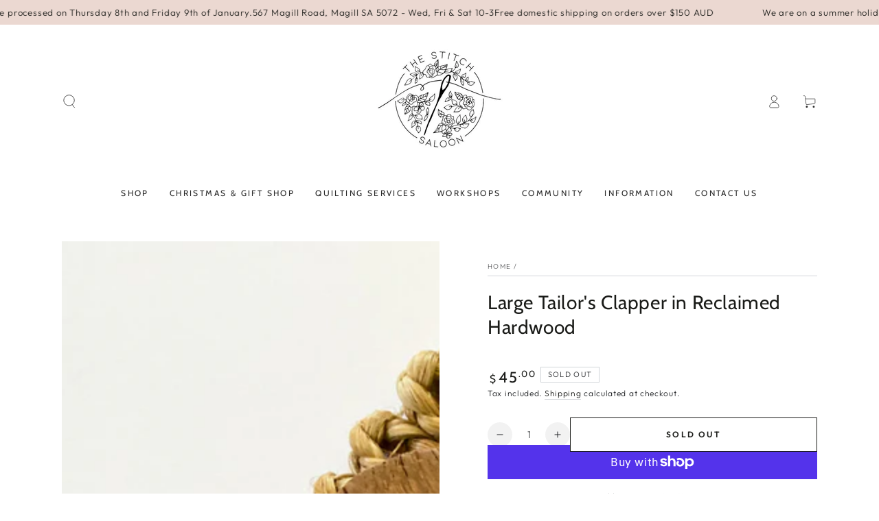

--- FILE ---
content_type: text/html; charset=utf-8
request_url: https://www.google.com/recaptcha/enterprise/anchor?ar=1&k=6LdEwsYnAAAAAL9T92sOraT4CDI-QIVuDYAGwdOy&co=aHR0cHM6Ly93d3cudGhlc3RpdGNoc2Fsb29uLmNvbTo0NDM.&hl=en&v=PoyoqOPhxBO7pBk68S4YbpHZ&size=invisible&anchor-ms=20000&execute-ms=30000&cb=547as1jwfx2b
body_size: 48770
content:
<!DOCTYPE HTML><html dir="ltr" lang="en"><head><meta http-equiv="Content-Type" content="text/html; charset=UTF-8">
<meta http-equiv="X-UA-Compatible" content="IE=edge">
<title>reCAPTCHA</title>
<style type="text/css">
/* cyrillic-ext */
@font-face {
  font-family: 'Roboto';
  font-style: normal;
  font-weight: 400;
  font-stretch: 100%;
  src: url(//fonts.gstatic.com/s/roboto/v48/KFO7CnqEu92Fr1ME7kSn66aGLdTylUAMa3GUBHMdazTgWw.woff2) format('woff2');
  unicode-range: U+0460-052F, U+1C80-1C8A, U+20B4, U+2DE0-2DFF, U+A640-A69F, U+FE2E-FE2F;
}
/* cyrillic */
@font-face {
  font-family: 'Roboto';
  font-style: normal;
  font-weight: 400;
  font-stretch: 100%;
  src: url(//fonts.gstatic.com/s/roboto/v48/KFO7CnqEu92Fr1ME7kSn66aGLdTylUAMa3iUBHMdazTgWw.woff2) format('woff2');
  unicode-range: U+0301, U+0400-045F, U+0490-0491, U+04B0-04B1, U+2116;
}
/* greek-ext */
@font-face {
  font-family: 'Roboto';
  font-style: normal;
  font-weight: 400;
  font-stretch: 100%;
  src: url(//fonts.gstatic.com/s/roboto/v48/KFO7CnqEu92Fr1ME7kSn66aGLdTylUAMa3CUBHMdazTgWw.woff2) format('woff2');
  unicode-range: U+1F00-1FFF;
}
/* greek */
@font-face {
  font-family: 'Roboto';
  font-style: normal;
  font-weight: 400;
  font-stretch: 100%;
  src: url(//fonts.gstatic.com/s/roboto/v48/KFO7CnqEu92Fr1ME7kSn66aGLdTylUAMa3-UBHMdazTgWw.woff2) format('woff2');
  unicode-range: U+0370-0377, U+037A-037F, U+0384-038A, U+038C, U+038E-03A1, U+03A3-03FF;
}
/* math */
@font-face {
  font-family: 'Roboto';
  font-style: normal;
  font-weight: 400;
  font-stretch: 100%;
  src: url(//fonts.gstatic.com/s/roboto/v48/KFO7CnqEu92Fr1ME7kSn66aGLdTylUAMawCUBHMdazTgWw.woff2) format('woff2');
  unicode-range: U+0302-0303, U+0305, U+0307-0308, U+0310, U+0312, U+0315, U+031A, U+0326-0327, U+032C, U+032F-0330, U+0332-0333, U+0338, U+033A, U+0346, U+034D, U+0391-03A1, U+03A3-03A9, U+03B1-03C9, U+03D1, U+03D5-03D6, U+03F0-03F1, U+03F4-03F5, U+2016-2017, U+2034-2038, U+203C, U+2040, U+2043, U+2047, U+2050, U+2057, U+205F, U+2070-2071, U+2074-208E, U+2090-209C, U+20D0-20DC, U+20E1, U+20E5-20EF, U+2100-2112, U+2114-2115, U+2117-2121, U+2123-214F, U+2190, U+2192, U+2194-21AE, U+21B0-21E5, U+21F1-21F2, U+21F4-2211, U+2213-2214, U+2216-22FF, U+2308-230B, U+2310, U+2319, U+231C-2321, U+2336-237A, U+237C, U+2395, U+239B-23B7, U+23D0, U+23DC-23E1, U+2474-2475, U+25AF, U+25B3, U+25B7, U+25BD, U+25C1, U+25CA, U+25CC, U+25FB, U+266D-266F, U+27C0-27FF, U+2900-2AFF, U+2B0E-2B11, U+2B30-2B4C, U+2BFE, U+3030, U+FF5B, U+FF5D, U+1D400-1D7FF, U+1EE00-1EEFF;
}
/* symbols */
@font-face {
  font-family: 'Roboto';
  font-style: normal;
  font-weight: 400;
  font-stretch: 100%;
  src: url(//fonts.gstatic.com/s/roboto/v48/KFO7CnqEu92Fr1ME7kSn66aGLdTylUAMaxKUBHMdazTgWw.woff2) format('woff2');
  unicode-range: U+0001-000C, U+000E-001F, U+007F-009F, U+20DD-20E0, U+20E2-20E4, U+2150-218F, U+2190, U+2192, U+2194-2199, U+21AF, U+21E6-21F0, U+21F3, U+2218-2219, U+2299, U+22C4-22C6, U+2300-243F, U+2440-244A, U+2460-24FF, U+25A0-27BF, U+2800-28FF, U+2921-2922, U+2981, U+29BF, U+29EB, U+2B00-2BFF, U+4DC0-4DFF, U+FFF9-FFFB, U+10140-1018E, U+10190-1019C, U+101A0, U+101D0-101FD, U+102E0-102FB, U+10E60-10E7E, U+1D2C0-1D2D3, U+1D2E0-1D37F, U+1F000-1F0FF, U+1F100-1F1AD, U+1F1E6-1F1FF, U+1F30D-1F30F, U+1F315, U+1F31C, U+1F31E, U+1F320-1F32C, U+1F336, U+1F378, U+1F37D, U+1F382, U+1F393-1F39F, U+1F3A7-1F3A8, U+1F3AC-1F3AF, U+1F3C2, U+1F3C4-1F3C6, U+1F3CA-1F3CE, U+1F3D4-1F3E0, U+1F3ED, U+1F3F1-1F3F3, U+1F3F5-1F3F7, U+1F408, U+1F415, U+1F41F, U+1F426, U+1F43F, U+1F441-1F442, U+1F444, U+1F446-1F449, U+1F44C-1F44E, U+1F453, U+1F46A, U+1F47D, U+1F4A3, U+1F4B0, U+1F4B3, U+1F4B9, U+1F4BB, U+1F4BF, U+1F4C8-1F4CB, U+1F4D6, U+1F4DA, U+1F4DF, U+1F4E3-1F4E6, U+1F4EA-1F4ED, U+1F4F7, U+1F4F9-1F4FB, U+1F4FD-1F4FE, U+1F503, U+1F507-1F50B, U+1F50D, U+1F512-1F513, U+1F53E-1F54A, U+1F54F-1F5FA, U+1F610, U+1F650-1F67F, U+1F687, U+1F68D, U+1F691, U+1F694, U+1F698, U+1F6AD, U+1F6B2, U+1F6B9-1F6BA, U+1F6BC, U+1F6C6-1F6CF, U+1F6D3-1F6D7, U+1F6E0-1F6EA, U+1F6F0-1F6F3, U+1F6F7-1F6FC, U+1F700-1F7FF, U+1F800-1F80B, U+1F810-1F847, U+1F850-1F859, U+1F860-1F887, U+1F890-1F8AD, U+1F8B0-1F8BB, U+1F8C0-1F8C1, U+1F900-1F90B, U+1F93B, U+1F946, U+1F984, U+1F996, U+1F9E9, U+1FA00-1FA6F, U+1FA70-1FA7C, U+1FA80-1FA89, U+1FA8F-1FAC6, U+1FACE-1FADC, U+1FADF-1FAE9, U+1FAF0-1FAF8, U+1FB00-1FBFF;
}
/* vietnamese */
@font-face {
  font-family: 'Roboto';
  font-style: normal;
  font-weight: 400;
  font-stretch: 100%;
  src: url(//fonts.gstatic.com/s/roboto/v48/KFO7CnqEu92Fr1ME7kSn66aGLdTylUAMa3OUBHMdazTgWw.woff2) format('woff2');
  unicode-range: U+0102-0103, U+0110-0111, U+0128-0129, U+0168-0169, U+01A0-01A1, U+01AF-01B0, U+0300-0301, U+0303-0304, U+0308-0309, U+0323, U+0329, U+1EA0-1EF9, U+20AB;
}
/* latin-ext */
@font-face {
  font-family: 'Roboto';
  font-style: normal;
  font-weight: 400;
  font-stretch: 100%;
  src: url(//fonts.gstatic.com/s/roboto/v48/KFO7CnqEu92Fr1ME7kSn66aGLdTylUAMa3KUBHMdazTgWw.woff2) format('woff2');
  unicode-range: U+0100-02BA, U+02BD-02C5, U+02C7-02CC, U+02CE-02D7, U+02DD-02FF, U+0304, U+0308, U+0329, U+1D00-1DBF, U+1E00-1E9F, U+1EF2-1EFF, U+2020, U+20A0-20AB, U+20AD-20C0, U+2113, U+2C60-2C7F, U+A720-A7FF;
}
/* latin */
@font-face {
  font-family: 'Roboto';
  font-style: normal;
  font-weight: 400;
  font-stretch: 100%;
  src: url(//fonts.gstatic.com/s/roboto/v48/KFO7CnqEu92Fr1ME7kSn66aGLdTylUAMa3yUBHMdazQ.woff2) format('woff2');
  unicode-range: U+0000-00FF, U+0131, U+0152-0153, U+02BB-02BC, U+02C6, U+02DA, U+02DC, U+0304, U+0308, U+0329, U+2000-206F, U+20AC, U+2122, U+2191, U+2193, U+2212, U+2215, U+FEFF, U+FFFD;
}
/* cyrillic-ext */
@font-face {
  font-family: 'Roboto';
  font-style: normal;
  font-weight: 500;
  font-stretch: 100%;
  src: url(//fonts.gstatic.com/s/roboto/v48/KFO7CnqEu92Fr1ME7kSn66aGLdTylUAMa3GUBHMdazTgWw.woff2) format('woff2');
  unicode-range: U+0460-052F, U+1C80-1C8A, U+20B4, U+2DE0-2DFF, U+A640-A69F, U+FE2E-FE2F;
}
/* cyrillic */
@font-face {
  font-family: 'Roboto';
  font-style: normal;
  font-weight: 500;
  font-stretch: 100%;
  src: url(//fonts.gstatic.com/s/roboto/v48/KFO7CnqEu92Fr1ME7kSn66aGLdTylUAMa3iUBHMdazTgWw.woff2) format('woff2');
  unicode-range: U+0301, U+0400-045F, U+0490-0491, U+04B0-04B1, U+2116;
}
/* greek-ext */
@font-face {
  font-family: 'Roboto';
  font-style: normal;
  font-weight: 500;
  font-stretch: 100%;
  src: url(//fonts.gstatic.com/s/roboto/v48/KFO7CnqEu92Fr1ME7kSn66aGLdTylUAMa3CUBHMdazTgWw.woff2) format('woff2');
  unicode-range: U+1F00-1FFF;
}
/* greek */
@font-face {
  font-family: 'Roboto';
  font-style: normal;
  font-weight: 500;
  font-stretch: 100%;
  src: url(//fonts.gstatic.com/s/roboto/v48/KFO7CnqEu92Fr1ME7kSn66aGLdTylUAMa3-UBHMdazTgWw.woff2) format('woff2');
  unicode-range: U+0370-0377, U+037A-037F, U+0384-038A, U+038C, U+038E-03A1, U+03A3-03FF;
}
/* math */
@font-face {
  font-family: 'Roboto';
  font-style: normal;
  font-weight: 500;
  font-stretch: 100%;
  src: url(//fonts.gstatic.com/s/roboto/v48/KFO7CnqEu92Fr1ME7kSn66aGLdTylUAMawCUBHMdazTgWw.woff2) format('woff2');
  unicode-range: U+0302-0303, U+0305, U+0307-0308, U+0310, U+0312, U+0315, U+031A, U+0326-0327, U+032C, U+032F-0330, U+0332-0333, U+0338, U+033A, U+0346, U+034D, U+0391-03A1, U+03A3-03A9, U+03B1-03C9, U+03D1, U+03D5-03D6, U+03F0-03F1, U+03F4-03F5, U+2016-2017, U+2034-2038, U+203C, U+2040, U+2043, U+2047, U+2050, U+2057, U+205F, U+2070-2071, U+2074-208E, U+2090-209C, U+20D0-20DC, U+20E1, U+20E5-20EF, U+2100-2112, U+2114-2115, U+2117-2121, U+2123-214F, U+2190, U+2192, U+2194-21AE, U+21B0-21E5, U+21F1-21F2, U+21F4-2211, U+2213-2214, U+2216-22FF, U+2308-230B, U+2310, U+2319, U+231C-2321, U+2336-237A, U+237C, U+2395, U+239B-23B7, U+23D0, U+23DC-23E1, U+2474-2475, U+25AF, U+25B3, U+25B7, U+25BD, U+25C1, U+25CA, U+25CC, U+25FB, U+266D-266F, U+27C0-27FF, U+2900-2AFF, U+2B0E-2B11, U+2B30-2B4C, U+2BFE, U+3030, U+FF5B, U+FF5D, U+1D400-1D7FF, U+1EE00-1EEFF;
}
/* symbols */
@font-face {
  font-family: 'Roboto';
  font-style: normal;
  font-weight: 500;
  font-stretch: 100%;
  src: url(//fonts.gstatic.com/s/roboto/v48/KFO7CnqEu92Fr1ME7kSn66aGLdTylUAMaxKUBHMdazTgWw.woff2) format('woff2');
  unicode-range: U+0001-000C, U+000E-001F, U+007F-009F, U+20DD-20E0, U+20E2-20E4, U+2150-218F, U+2190, U+2192, U+2194-2199, U+21AF, U+21E6-21F0, U+21F3, U+2218-2219, U+2299, U+22C4-22C6, U+2300-243F, U+2440-244A, U+2460-24FF, U+25A0-27BF, U+2800-28FF, U+2921-2922, U+2981, U+29BF, U+29EB, U+2B00-2BFF, U+4DC0-4DFF, U+FFF9-FFFB, U+10140-1018E, U+10190-1019C, U+101A0, U+101D0-101FD, U+102E0-102FB, U+10E60-10E7E, U+1D2C0-1D2D3, U+1D2E0-1D37F, U+1F000-1F0FF, U+1F100-1F1AD, U+1F1E6-1F1FF, U+1F30D-1F30F, U+1F315, U+1F31C, U+1F31E, U+1F320-1F32C, U+1F336, U+1F378, U+1F37D, U+1F382, U+1F393-1F39F, U+1F3A7-1F3A8, U+1F3AC-1F3AF, U+1F3C2, U+1F3C4-1F3C6, U+1F3CA-1F3CE, U+1F3D4-1F3E0, U+1F3ED, U+1F3F1-1F3F3, U+1F3F5-1F3F7, U+1F408, U+1F415, U+1F41F, U+1F426, U+1F43F, U+1F441-1F442, U+1F444, U+1F446-1F449, U+1F44C-1F44E, U+1F453, U+1F46A, U+1F47D, U+1F4A3, U+1F4B0, U+1F4B3, U+1F4B9, U+1F4BB, U+1F4BF, U+1F4C8-1F4CB, U+1F4D6, U+1F4DA, U+1F4DF, U+1F4E3-1F4E6, U+1F4EA-1F4ED, U+1F4F7, U+1F4F9-1F4FB, U+1F4FD-1F4FE, U+1F503, U+1F507-1F50B, U+1F50D, U+1F512-1F513, U+1F53E-1F54A, U+1F54F-1F5FA, U+1F610, U+1F650-1F67F, U+1F687, U+1F68D, U+1F691, U+1F694, U+1F698, U+1F6AD, U+1F6B2, U+1F6B9-1F6BA, U+1F6BC, U+1F6C6-1F6CF, U+1F6D3-1F6D7, U+1F6E0-1F6EA, U+1F6F0-1F6F3, U+1F6F7-1F6FC, U+1F700-1F7FF, U+1F800-1F80B, U+1F810-1F847, U+1F850-1F859, U+1F860-1F887, U+1F890-1F8AD, U+1F8B0-1F8BB, U+1F8C0-1F8C1, U+1F900-1F90B, U+1F93B, U+1F946, U+1F984, U+1F996, U+1F9E9, U+1FA00-1FA6F, U+1FA70-1FA7C, U+1FA80-1FA89, U+1FA8F-1FAC6, U+1FACE-1FADC, U+1FADF-1FAE9, U+1FAF0-1FAF8, U+1FB00-1FBFF;
}
/* vietnamese */
@font-face {
  font-family: 'Roboto';
  font-style: normal;
  font-weight: 500;
  font-stretch: 100%;
  src: url(//fonts.gstatic.com/s/roboto/v48/KFO7CnqEu92Fr1ME7kSn66aGLdTylUAMa3OUBHMdazTgWw.woff2) format('woff2');
  unicode-range: U+0102-0103, U+0110-0111, U+0128-0129, U+0168-0169, U+01A0-01A1, U+01AF-01B0, U+0300-0301, U+0303-0304, U+0308-0309, U+0323, U+0329, U+1EA0-1EF9, U+20AB;
}
/* latin-ext */
@font-face {
  font-family: 'Roboto';
  font-style: normal;
  font-weight: 500;
  font-stretch: 100%;
  src: url(//fonts.gstatic.com/s/roboto/v48/KFO7CnqEu92Fr1ME7kSn66aGLdTylUAMa3KUBHMdazTgWw.woff2) format('woff2');
  unicode-range: U+0100-02BA, U+02BD-02C5, U+02C7-02CC, U+02CE-02D7, U+02DD-02FF, U+0304, U+0308, U+0329, U+1D00-1DBF, U+1E00-1E9F, U+1EF2-1EFF, U+2020, U+20A0-20AB, U+20AD-20C0, U+2113, U+2C60-2C7F, U+A720-A7FF;
}
/* latin */
@font-face {
  font-family: 'Roboto';
  font-style: normal;
  font-weight: 500;
  font-stretch: 100%;
  src: url(//fonts.gstatic.com/s/roboto/v48/KFO7CnqEu92Fr1ME7kSn66aGLdTylUAMa3yUBHMdazQ.woff2) format('woff2');
  unicode-range: U+0000-00FF, U+0131, U+0152-0153, U+02BB-02BC, U+02C6, U+02DA, U+02DC, U+0304, U+0308, U+0329, U+2000-206F, U+20AC, U+2122, U+2191, U+2193, U+2212, U+2215, U+FEFF, U+FFFD;
}
/* cyrillic-ext */
@font-face {
  font-family: 'Roboto';
  font-style: normal;
  font-weight: 900;
  font-stretch: 100%;
  src: url(//fonts.gstatic.com/s/roboto/v48/KFO7CnqEu92Fr1ME7kSn66aGLdTylUAMa3GUBHMdazTgWw.woff2) format('woff2');
  unicode-range: U+0460-052F, U+1C80-1C8A, U+20B4, U+2DE0-2DFF, U+A640-A69F, U+FE2E-FE2F;
}
/* cyrillic */
@font-face {
  font-family: 'Roboto';
  font-style: normal;
  font-weight: 900;
  font-stretch: 100%;
  src: url(//fonts.gstatic.com/s/roboto/v48/KFO7CnqEu92Fr1ME7kSn66aGLdTylUAMa3iUBHMdazTgWw.woff2) format('woff2');
  unicode-range: U+0301, U+0400-045F, U+0490-0491, U+04B0-04B1, U+2116;
}
/* greek-ext */
@font-face {
  font-family: 'Roboto';
  font-style: normal;
  font-weight: 900;
  font-stretch: 100%;
  src: url(//fonts.gstatic.com/s/roboto/v48/KFO7CnqEu92Fr1ME7kSn66aGLdTylUAMa3CUBHMdazTgWw.woff2) format('woff2');
  unicode-range: U+1F00-1FFF;
}
/* greek */
@font-face {
  font-family: 'Roboto';
  font-style: normal;
  font-weight: 900;
  font-stretch: 100%;
  src: url(//fonts.gstatic.com/s/roboto/v48/KFO7CnqEu92Fr1ME7kSn66aGLdTylUAMa3-UBHMdazTgWw.woff2) format('woff2');
  unicode-range: U+0370-0377, U+037A-037F, U+0384-038A, U+038C, U+038E-03A1, U+03A3-03FF;
}
/* math */
@font-face {
  font-family: 'Roboto';
  font-style: normal;
  font-weight: 900;
  font-stretch: 100%;
  src: url(//fonts.gstatic.com/s/roboto/v48/KFO7CnqEu92Fr1ME7kSn66aGLdTylUAMawCUBHMdazTgWw.woff2) format('woff2');
  unicode-range: U+0302-0303, U+0305, U+0307-0308, U+0310, U+0312, U+0315, U+031A, U+0326-0327, U+032C, U+032F-0330, U+0332-0333, U+0338, U+033A, U+0346, U+034D, U+0391-03A1, U+03A3-03A9, U+03B1-03C9, U+03D1, U+03D5-03D6, U+03F0-03F1, U+03F4-03F5, U+2016-2017, U+2034-2038, U+203C, U+2040, U+2043, U+2047, U+2050, U+2057, U+205F, U+2070-2071, U+2074-208E, U+2090-209C, U+20D0-20DC, U+20E1, U+20E5-20EF, U+2100-2112, U+2114-2115, U+2117-2121, U+2123-214F, U+2190, U+2192, U+2194-21AE, U+21B0-21E5, U+21F1-21F2, U+21F4-2211, U+2213-2214, U+2216-22FF, U+2308-230B, U+2310, U+2319, U+231C-2321, U+2336-237A, U+237C, U+2395, U+239B-23B7, U+23D0, U+23DC-23E1, U+2474-2475, U+25AF, U+25B3, U+25B7, U+25BD, U+25C1, U+25CA, U+25CC, U+25FB, U+266D-266F, U+27C0-27FF, U+2900-2AFF, U+2B0E-2B11, U+2B30-2B4C, U+2BFE, U+3030, U+FF5B, U+FF5D, U+1D400-1D7FF, U+1EE00-1EEFF;
}
/* symbols */
@font-face {
  font-family: 'Roboto';
  font-style: normal;
  font-weight: 900;
  font-stretch: 100%;
  src: url(//fonts.gstatic.com/s/roboto/v48/KFO7CnqEu92Fr1ME7kSn66aGLdTylUAMaxKUBHMdazTgWw.woff2) format('woff2');
  unicode-range: U+0001-000C, U+000E-001F, U+007F-009F, U+20DD-20E0, U+20E2-20E4, U+2150-218F, U+2190, U+2192, U+2194-2199, U+21AF, U+21E6-21F0, U+21F3, U+2218-2219, U+2299, U+22C4-22C6, U+2300-243F, U+2440-244A, U+2460-24FF, U+25A0-27BF, U+2800-28FF, U+2921-2922, U+2981, U+29BF, U+29EB, U+2B00-2BFF, U+4DC0-4DFF, U+FFF9-FFFB, U+10140-1018E, U+10190-1019C, U+101A0, U+101D0-101FD, U+102E0-102FB, U+10E60-10E7E, U+1D2C0-1D2D3, U+1D2E0-1D37F, U+1F000-1F0FF, U+1F100-1F1AD, U+1F1E6-1F1FF, U+1F30D-1F30F, U+1F315, U+1F31C, U+1F31E, U+1F320-1F32C, U+1F336, U+1F378, U+1F37D, U+1F382, U+1F393-1F39F, U+1F3A7-1F3A8, U+1F3AC-1F3AF, U+1F3C2, U+1F3C4-1F3C6, U+1F3CA-1F3CE, U+1F3D4-1F3E0, U+1F3ED, U+1F3F1-1F3F3, U+1F3F5-1F3F7, U+1F408, U+1F415, U+1F41F, U+1F426, U+1F43F, U+1F441-1F442, U+1F444, U+1F446-1F449, U+1F44C-1F44E, U+1F453, U+1F46A, U+1F47D, U+1F4A3, U+1F4B0, U+1F4B3, U+1F4B9, U+1F4BB, U+1F4BF, U+1F4C8-1F4CB, U+1F4D6, U+1F4DA, U+1F4DF, U+1F4E3-1F4E6, U+1F4EA-1F4ED, U+1F4F7, U+1F4F9-1F4FB, U+1F4FD-1F4FE, U+1F503, U+1F507-1F50B, U+1F50D, U+1F512-1F513, U+1F53E-1F54A, U+1F54F-1F5FA, U+1F610, U+1F650-1F67F, U+1F687, U+1F68D, U+1F691, U+1F694, U+1F698, U+1F6AD, U+1F6B2, U+1F6B9-1F6BA, U+1F6BC, U+1F6C6-1F6CF, U+1F6D3-1F6D7, U+1F6E0-1F6EA, U+1F6F0-1F6F3, U+1F6F7-1F6FC, U+1F700-1F7FF, U+1F800-1F80B, U+1F810-1F847, U+1F850-1F859, U+1F860-1F887, U+1F890-1F8AD, U+1F8B0-1F8BB, U+1F8C0-1F8C1, U+1F900-1F90B, U+1F93B, U+1F946, U+1F984, U+1F996, U+1F9E9, U+1FA00-1FA6F, U+1FA70-1FA7C, U+1FA80-1FA89, U+1FA8F-1FAC6, U+1FACE-1FADC, U+1FADF-1FAE9, U+1FAF0-1FAF8, U+1FB00-1FBFF;
}
/* vietnamese */
@font-face {
  font-family: 'Roboto';
  font-style: normal;
  font-weight: 900;
  font-stretch: 100%;
  src: url(//fonts.gstatic.com/s/roboto/v48/KFO7CnqEu92Fr1ME7kSn66aGLdTylUAMa3OUBHMdazTgWw.woff2) format('woff2');
  unicode-range: U+0102-0103, U+0110-0111, U+0128-0129, U+0168-0169, U+01A0-01A1, U+01AF-01B0, U+0300-0301, U+0303-0304, U+0308-0309, U+0323, U+0329, U+1EA0-1EF9, U+20AB;
}
/* latin-ext */
@font-face {
  font-family: 'Roboto';
  font-style: normal;
  font-weight: 900;
  font-stretch: 100%;
  src: url(//fonts.gstatic.com/s/roboto/v48/KFO7CnqEu92Fr1ME7kSn66aGLdTylUAMa3KUBHMdazTgWw.woff2) format('woff2');
  unicode-range: U+0100-02BA, U+02BD-02C5, U+02C7-02CC, U+02CE-02D7, U+02DD-02FF, U+0304, U+0308, U+0329, U+1D00-1DBF, U+1E00-1E9F, U+1EF2-1EFF, U+2020, U+20A0-20AB, U+20AD-20C0, U+2113, U+2C60-2C7F, U+A720-A7FF;
}
/* latin */
@font-face {
  font-family: 'Roboto';
  font-style: normal;
  font-weight: 900;
  font-stretch: 100%;
  src: url(//fonts.gstatic.com/s/roboto/v48/KFO7CnqEu92Fr1ME7kSn66aGLdTylUAMa3yUBHMdazQ.woff2) format('woff2');
  unicode-range: U+0000-00FF, U+0131, U+0152-0153, U+02BB-02BC, U+02C6, U+02DA, U+02DC, U+0304, U+0308, U+0329, U+2000-206F, U+20AC, U+2122, U+2191, U+2193, U+2212, U+2215, U+FEFF, U+FFFD;
}

</style>
<link rel="stylesheet" type="text/css" href="https://www.gstatic.com/recaptcha/releases/PoyoqOPhxBO7pBk68S4YbpHZ/styles__ltr.css">
<script nonce="TSB8ZZAJPm12GwDszpudAw" type="text/javascript">window['__recaptcha_api'] = 'https://www.google.com/recaptcha/enterprise/';</script>
<script type="text/javascript" src="https://www.gstatic.com/recaptcha/releases/PoyoqOPhxBO7pBk68S4YbpHZ/recaptcha__en.js" nonce="TSB8ZZAJPm12GwDszpudAw">
      
    </script></head>
<body><div id="rc-anchor-alert" class="rc-anchor-alert"></div>
<input type="hidden" id="recaptcha-token" value="[base64]">
<script type="text/javascript" nonce="TSB8ZZAJPm12GwDszpudAw">
      recaptcha.anchor.Main.init("[\x22ainput\x22,[\x22bgdata\x22,\x22\x22,\[base64]/[base64]/[base64]/KE4oMTI0LHYsdi5HKSxMWihsLHYpKTpOKDEyNCx2LGwpLFYpLHYpLFQpKSxGKDE3MSx2KX0scjc9ZnVuY3Rpb24obCl7cmV0dXJuIGx9LEM9ZnVuY3Rpb24obCxWLHYpe04odixsLFYpLFZbYWtdPTI3OTZ9LG49ZnVuY3Rpb24obCxWKXtWLlg9KChWLlg/[base64]/[base64]/[base64]/[base64]/[base64]/[base64]/[base64]/[base64]/[base64]/[base64]/[base64]\\u003d\x22,\[base64]\\u003d\x22,\x22bHIPC3XCsAZhMB/[base64]/DhhbCgsOHw7sfw4Fjw6hPYnpzMsKlLjvCgsK5Z8O7HV1dSx/DjnVTwr3DkVNsBsKVw5BbwpRTw40Uwrdad2FIHcO1RcOnw5hwwodHw6rDpcKaOsKNwodgOggAa8K7wr1zNzYmZC0pwozDicOjK8KsNcOlOizChy7Cu8OeDcKGHV1xw4vDpsOuS8ONwootPcKlM3DCuMO9w6fClWnCnwxFw6/Cq8OAw68qX0N2PcKjGQnCnCbCikURwqzDncO3w5jDtzzDpyBsHAVHTcKlwqstE8Orw71RwpFDKcKPwpzDmMOvw5oSw4/CgQp2CAvCpcOVw6hBXcKqw4DDhMKDw4/CiAo/[base64]/CtcKIw6DCmsK+wpVoJS3CncKkw4HDpUlZJMKSw43CtwRAwrNHB0wiwr4kOGbDon0tw7oyBkxzwqfCm0Q9wrtFDcK/UCDDvXPClMODw6HDmMKlT8KtwpsxwoXCo8KbwpdoNcO8woHCvMKJFcKJewPDnsODOx/Dl0RhL8KDwqPCocOcR8KsUcKCwp7CjHvDvxrDjyDCuQ7CoMOzLDoow6Fyw6HDn8K8O3/Dhn/CjSsdw6fCqsKeOMKJwoMUw5lXwpLClcO3R8OwBk3CuMKEw57DpivCuWLDvMK8w41gDMOoVV0iYMKqO8K/DsKrPXMKAsK4wpMQDHbCqcKtXcOqw6sFwq8cYV9jw49Pwq7Di8KwTsKLwoAYw4/DvcK5woHDrFY6VsKfwoPDoV/DpMOXw4cfwr5zworCncOvw5jCjThpw5R/[base64]/N8KkL0wkwrEWwqDDmsOkVcKYJ3ZqAcOCPhDDr2HDnE3DjMKKTcO0w401DsORw5rCr2YGwoPDtsOMXsKWwqbCjSPDsnJywowFw5oUwpNrwocuwrtvbcOsTsKNw4PDisOPG8KGChXDrQ8bcsONwo7CqMOhw45UZsOoJ8OuwpDCt8OrQWFBworCv1fDhcORA8OowpLClA/CsC5sOcOiHREPPcOZwqBww7kYworChcOrNXRmw6jCgzLDkMKbczVSw77CqzDCq8O/wqTDuXrCpwAbKkjDijBtCcOswrnCpzbCtMOUDgzDrAVgKUl4eMOxW0XCmMOGwo1iw5kBwrxaOcKlwr3Ct8OxwqTDrWLDnE4mPsKUAsOOH13CssOWIQArdsO/e0RRAR7Dg8OSw7XDhWfDicKGwrMuwoMAwpwiw5UwXgvDn8KCOMKZF8OjXsKuRcKHwpgKw5R6WyUcHkQuwofDlWfDtD1bwqzCnsOqcA0JIkzDm8KbGxNcPcK7IhnCh8KBPyYRwrZPwpXCuMObQGnCnzPDg8K+w7fCm8K/GxXCm1jDo2rDgMOiK13DlAAcIRDCvT0Tw5HDrsOuAk7DvWN6woDCqsK4w47DlcOneXJXJSwXBMKYwr5+PcOXHGVkw5kVw6/CownDs8Oaw58FQ09nwo5Rw5ttw5fDpS7Ct8OCw4I2wp8/w57DvEhmFkHDtwTClUZVNy8eecKVwoxCZsOvwpLCksKZF8O+wojCq8O6OwZ9JAXDs8Oiw4cdbzDDr2UZBhoqM8O8Lh7CocKCw7o6QhF4QSTDiMKYI8KCN8KmwpjDvsOeDmbDikbDpDcXw4/DscOaUEfCsQQXT1zDsRA/[base64]/wrUdFxp7W0FxSX9jNW7CsjDCqsO3DmnDoRXDpQLCiBDDowvDqBLCmh7DssOFIcKdGWjDtMOpQ1QoERtHJhzCkWYXYxZXT8Kow4bDp8OVdsKVP8OWOMKjJD4NZiljw4HCmcOxNV1Kw5LDsX3CnMO9w4PDmmvCkmJCw75pwroZKcKHw5zDu1EzwoTDsk/CsMKgdcOKw5ohOsK3dWxFE8Kkw4JIw6/DgFXDusOJw4LCnsOGwoFAw5/CpFDCrcKKO8KzwpDDkcOvwpnCqU3DuF5iahXCuS0Iw7MVw6bDuhfDu8KXw6/DigYvNcKpw5TDqsK2LsOnwqFdw7fDjcORw7zDqMKAwrTDvMOiChVhbSQFwrVJLMOhMsKyBwtAdGVVwpjDucO+wrlhwpLDtDcDwrczwo/CnRXCqCFjwqPDhyPDhMKMXy95XwDCpMO3VMOGwrUnXMO1wq3CmR3DicKzH8OvNRPDrzEgwrvCuSvCkx8iQcKIwqvDrgvCs8KqLMK1dW9HfsOow7ohHy/CghTCsHRuZsKaEMOqwrLDsyHDs8OZczPDsiDCs0A4JMKGwofCkB/[base64]/[base64]/XhUsVsK4w4rDqC59fcK/csK7UcOCBmLDqRHDv8OYwp/CicKYwoTDkcOcGMKtwo4AE8Knw4kFwpvCmTwJwqB4w6nDlwbDrzwJO8OEEMOWdzxpwoEmd8KDVsOJUQoxJirDpQ/[base64]/Ds8Osw7k7w47Dv8K3E3BBwqNdAsO9UsOnWV/DmnIJw5tSw6zDhMKCEsOobDEXw5nCrUtuw5rCosOcwqnCrkEBeA/CqMKEw5VuElBwOsOLMg1ow4pXwqYpe3HCoMO/[base64]/CvMKXNcK2aEzDjjAgwrp9w7jDvcK/GcONBsOvHsO7FTUodhfCuhTCqMOGWm8awrQ3w4nDoRB7FynDrT5cKcOWcsOew5fDosOUwpTCqhfCr3/Dl0lDw6LCpjHCjsOtwqfDgRnDm8KCwpxWw5Vaw48iwrMYGSvDrxnDll8Tw6TCnSxyB8OfwrcUw4h7BMKnwr7ClcOGDMKYwprDnT/CsBTCkjbDmMKXNx0jwqVtbXsAwprDgkIOAyHCtsKtKsKhKGHDvMO+ScOTXsKSHUPCrCPCnMKgfHssOcOYYsKcwrPCrnLDvnNBwrPDi8OYe8Khw6DCgH/[base64]/Dg8KewoV3R0cTZm8Pw7rCiVTDqUnCgijDvCDDtcKsHjQLwpfDoyJAw7LCu8KaH2jDpcOiXsKKwqFDb8KZw6xsFhDDsXHDjF7DvGRXwr9Zw5Q5G8KFw7wLwqhzBzd8w6HChBnDjEExw4hrUGbCn8OVTnMJw7cOesOWZMOMwqjDm8K/e0tCwos/[base64]/CjMO3A1jCocOSw4rCo3nCrsKzw4PCrS8Pwp/DmsOoGkQ+wpICwrgHLRzCoWxdMsKGwrM5wrLCoB1VwqAGcsOpUcO2wovCqcKxwpPDvVcCwrcVwovCqMOrwrrDlUTDhMOsLMKaw7/CqQJpeEYwJlTDlcOvw5cyw5tswq4gEMKiI8K1wrvDuQvCjh02w7NPDmrDr8KIw69se18zAcKgwpQaX8OATAtFw58Swo9RCDjDgMOpw63CrMKgHV9HwrrDqcKiwo/DrSLDjGnCsV/[base64]/[base64]/[base64]/DlMOfwpUxw5wkw64Rw6jDtsKHbcK6EMOxwoAswqnCqlrCpsOHNkxzTsKlM8KBT194fk/[base64]/w4DCsMKwwr/DiEsdGMOFwonCoMORw6wKKhEAQMOfw7/DlDI1w4RFw73DuGdSwo/Du2jCvMKLw7jDvcOBwrHDk8KlYMOPL8KHcMOfw7R1wphyw7Baw7bCjsKZw68jeMK2b0LCkQrCkBPDnsKNwrnChCrCnMKvMWhVWDvDoDfDhMOZLcKAbUXDpMKGPXoOZsOwbgXCscK/IcKDw7BwX38Rw5XDgcK1wqHDlkEtw5TDoMKpJMKdHMOJWTXDnlVpGArDvW3CoifDpjIIwp46OcKJw7lVCsOST8OrA8Oywph3Py/Dm8Kyw45YFsO0wq5kwonCnDh9woTDoxpgXWVBKSzCtMK8w41bwrrDsMOfw5J3w4PDhGYGw7UvZMKrT8OKS8KzwoDCssKnCxnCjX4UwpI5wrsVwp0Vw4kBaMKew4/[base64]/DncKzwrfCvHDCp8OUwrkLw73DhVvCnXRvOxkMOjzCk8KpwpIYP8OTwq17wpcLwq4rcsK7w6/Cu8KtQDFzBcOsw4hdw47CrxlBFsOFdWbCk8OXDcKqW8O6w6kSw4hQe8KGDsKTSsKWw6PDtsKqwpTCpcOUK2rChMOMwqN9w5/DoVkAwqBcwrHCvhlfworDulRXwoXCrsOOKxd5AcO0w6IzaRfDk0bDh8KZwpQVwqzCkwbDgsKQwocJV0MvwqUYwqLCo8KZWcKqwqjDj8Kjw70cw4HCgMOGwpkKLMKFwpQHw43DjSEEExs2w5vDlnQJw6/CjsK3AsOiwrx9W8O4XMOlwowPwoLDpMOIwq7DlgLDoVXDrAzDsgTCmcOjdW/DtsOIw7lQZnfDqCDCgCLDozzDlA8jwoTCp8KzCmAAw4sKwo7Di8KJwr9pEsKvc8KBw4QUwqdhQsO+w4PCmsOsw4JpZsO2ET7Co2zCksKQAQ/ClD5NXMOwwqMCwonCtMKFInDCgzseZ8KOEsKXUFg4w6RwLsOeMsKXUcKTwpwuwpVbFsKKw5IDexhHwqhbTsKmwqh5w6RLw47Csl1AL8Ohwq8gw6A6w4/CpMKqwozCtcOSS8KZRgcSw4x+f8OWwpvCsgbCoMKKwp3CqcKVJS3Dpj7Cj8KGRMOHJXZdA0wPw7bDoMO/w6IhwqF8w7MOw7p0OxpxRnMNwp3CvHNOAMOMwrzCusKadiHDpcKCfU0mwoxbL8ObwrDDtMO7w4RxO3pVwqxiYsK5IR7DrsK/wr0Aw77Dk8K+BcKbHsOPeMOTHMKbw4zDpMOnwo7DnSjChsOnRcOMwqQGIXXDsBzCvsKhw6zCp8OWwoHCu2bCksKtwoMxX8OgeMK7XFApw59kw5kjTnARIsO1W2TDoCPCscKqFQTCsGzDpmwjTsKtwrfCo8KEw4Zzw5tLwop/[base64]/CqD/[base64]/CtMKzF2fDuQHDv8KrwrzCssKuSQ9wKMOPecOrwrB4wqIVI3gQAhxJwrTCrnXCtcK4fxbDkUbCmkgSVXXDpx0YNsKbfMO3NU/ClE/DlcKIwqRxwr0iCRLChMOuw5EFWSfCgzLDnmRZG8Oww4fDuy1Aw7zCpcKUOkQ/w47ClsOmRX/CiUAowph1W8KCfMKdw6fDhHfDtMKxw6DCi8Khwr98XMOlwrzClDsdw6nDjMOffAfCuzA4GgTCsFPDtsOkw5dPMDTDqm/DsMOPwrQ8wpjDjl7DsDsfwrfCqC7Cl8OqEEQ4NEDCsRvDpcOfwpfCrMKPbVrDr1nDlcOnV8OGw73Cn1piw5QTNMKqcBRUX8Kkw5E8wo3DqmBPdsKgKC98w4PDncKZwp7DisKCwpnChsKUw5s0NMKcwos3wp7CiMKKBGMvw57DosK/w77CucKga8OTw6kODk1mw4o/wrxJcHRAwr95GcKDw7hRLDfCuBhGbiXCmsKPw6/CncOcw7hubErCvAnDq2DChcOlcnPCuFDDpMO5w7N4w7TDi8OOY8OEwrA7H1VJwqvCisOfXxdnIMODeMOzInzCqsObwpt9I8O8HAApw7TCocO0FcOcw4XCvHLCoUYjYSA/IQrDl8KPwqzCn28aMsK6Q8KNwrLCqMKIcMO+w5wwfcOHwpEYw55Twr/Ch8O6V8K3wqjCnMKqIMO1wozCmMOuw73CqVXDjzU5w6gRBMOcw4fChsKUP8KOw7nCuMKhLwQHwrrCrMOQCsKsdsKZwrMPesOoGsKLw5Ftc8KEBxFRwofDlMKbCipRFsKVwpLDsDRtChDCqsKRRMO/SnVXBWvDjMKpHiZAZ3M+CcK4Vk7DjMO6ScKpMsObwqfCmcODdCXDsk9sw5PClMO8wq/Ci8ORRArDlFnDkcOYw4EibgTCusO/w7TCmcKRBcKPw5s4Tn3CpiFEDgzCmsOdLgDCuG7DkQMFwqRzWwnCuVo2wobDggk1wqHCmcO6w4PCgR/DnsKWw6pPwpnDk8Oew6k9w4pVwo/Dmg3DhcO+P082U8KLFAsmOsOLwpPCvMOkw4vCisKwwpzCisKte3vDpcOZwqPCpcO+GWsPw5xkGD5bHcOvasOBS8KBwq5Qw6dLMRcSw6/DiVBxwq4Vw67CvDoEwojCgMONwoXCvDxpSCU4VC/[base64]/wpnCmMOqehvDjBTCncKNwpvCjQvDmEh/csKcagjDtVLCjMOKw7MGa8KoRzsGGsKjw7HCiHHDosODN8KHw4vDncOFw5gsXDPDsx/DhRxCw5MfwpTDqMKsw4HChsK0w5jDii1cZsKQUmQrVkTDi2YMwp7DvknChBXCg8K6woR0w4UKEMOEZcOiZMKuw6trYC3DlMKkw6d+asOaWzXCmsK4w73DvsOCEz7CgCYdMcKcwrrCqnPCnS/[base64]/CrMOWwokRa8O0W8KlNXlBa14AeMOmw6liwqYhwrQyw5lsw6ddw612wqzDmMO9XHMTw4NEWyrDgMOBF8Kgw7/CnsKWH8OfSD7CmQzDkcKJRxTDg8KxwqnCtMKwacO5d8KqJ8K6QkfDlMKMQTkNwoFha8OUw4YKwqTDm8KrOEtowrIaHcKHeMKFTGfDj2bCv8K0D8KIDcKsSMKjEWRIw6h1wpw5wr99cMOlwq3Cs0/DvsO9w5jCnMOjw7HCvcK6w4fCjsKlw7/DqhtCUFVsLsKTwpQVOG3Ciy/CvXPCo8OATMKWw686VcKXIMK7CcKoUm9KEcO2CwwpNRHCiADDiiQ2NsK6w4XCq8OVwqxUTFDDkmRnwovDpCXDhG1Xwp/ChcKcVgfCnlTCpsKgdWXDrnrDrsOnFsOSGMOtw5PDt8ODwo0dw7nCgcOrXhzDrTDCr2/Ct3dHw4TCh0gtbS9WA8O1OsKHw7XDosOZB8OcwopFd8OWwp7Cg8KOw6PChsOjw4XDtWPDn0jCjHc8Nk7DmGjCnAbCs8KmNMK2VRE4dHvDgsO1NHPDq8K/w57DkcO5XR07wqHClybDhsKKw4tKw5UcM8KXAsKaYMOqMTTDrHrCvMO2ZltMw7F7woNcwpjDgnMRf1cdNsOZw4ljSwHCgsKmWsKUA8Krw6Fnw6HDkC7CmQPCpTnDnMOPDcOCGmhPSCtIXcKGEsOWM8OWFUwnw6TChnLDn8OWeMKXwrHCtcO0wrhAVcK/wqXCkznCr8Kow6fCk1Z9wq8GwqvCucKBw57DiWvDkQV7wobDuMKfwoEKwovDrBYcwpjCs3xLGsOfNcKtw69Mw610w77Cr8OaEiVBw65dw5HCpX/Cj1HDjhLDlXIzw69EQMKkAX/DrhIwQVwzGsOWw5jChE1OwprDu8K4w5nDgksEPVM7wr/[base64]/CgVLCiBABw6nDtTzCmhHDi8OqXmF4w7bDgxTCiinCjMKjEjkNZMOow7lbBUjCj8KQw6nCrcKsXcOTwqgcOQsTdwzCg3/CrMOsScOJaU/CvHZnU8KJwo5ww4RWwozChcOEw4fCrcKnGsO6QBXDssOEwpLCo0ppwrM9bcKqw7YMe8O6P0jDlVXCoyMMDcK7KnPDqsKowqzCgDTDpHnDu8KsXTNAwpXCnzvCnl3CqidtLcKLdcOVJkTDnMKFwqzDoMKEcA/Ch3M7BMOPMMOuwoRhw6vCuMOdNMKfw6DCpXDCpSPCuDJTXMKhCDY0w7nDhl9yTMKlwqDCg1bDmxo+wpVCwq0BAW7Cgm7DrxLDqyPDsAHDrS/Ds8Ktwr8Lw4UDw73CtmsZwpNFwqHDqSPCocKlwojDu8OoYMOww7xoCBhDwrbCusOww6QawpbCn8KqGRfDgA/DjEnCnMOZUMOCw4hyw49UwrhTw6IEw4EMw7vDgMKib8OYwpDDn8KkZcKfZcKcYMKzJcO5w67CiVIyw4ogwp4swq/DiWbDrWnCgwTDoEfDqBnCmBZdfk4pwpXCu1XDsMKCDj0mP17Dt8KmdH7DsDPDsU3CoMKRw5nDnMKpAl3DvA8YwqUEw5Jvw6g9wrtRR8OSBBxqXVnDu8K6wrRgw4gCVMOBwqJpwqXDn1/DicK8V8KCw6TCmsKtScKkwprCnMOJXsOQccKXw5bDh8Ojwrg8w58MwrjDuWgYwonCgxfDpsKewrxLwpPCicOoTm3ChMOKFwHDpXnCosKvDn3Dk8OlworDjQcTwogtwqQGPMKAJm5/[base64]/CqWIwa8KewqhBw6hiazIlwpbCm8KbYcOcD8OswqByw6/CuVjDjcKmBDnDuhvCscOGw5BHBhDDvmVDwqI/w4swP3/DqcO0w5g9KVDCuMK4VHjDnG9LwqfCkCTDtEbCoEt7w73DhxTCvxB1K05Sw7DCqiHCoMKjfy14SMOKHQfCrMOgw7DDoGjCosKsUU9vw61EwrMISDTChnPDlMOXw4gaw67CrD/CmgFlwpfDhhplPiIhwogBwoTDqMOmwrYvw7F6TcOqd1c4Kyx0SHvDqMKcwqESw5Fmw6TDn8K0a8KuasONCEfCmzLDsMO5ZV4nH10Nw7xIHT3DjcKMbsOswo/Dq2XDjsOZwrPCkcKlwqrDmRjChMK0cFrDqMKDwoTDksOjw6zCuMOyZVTCmHjCl8OBw4vCkMKKcsKew5bCqGY6MkY4YcOraFZ6OMOeIsOdO2h0woTCqsOUfMKtXWx6wrLDklYowqFEAMK+wqLClHB/[base64]/cyHDtcKNUnRuacOEw7oHUA9jVcKpw6/DrwPDs8OoUMObZcOnO8Kgw75yfDsScyo5Ughzwq3DkxlwUAFowr93w54Qwp3DpTVhFiJ3KGvCgMOfw4xCSCMeM8OKwqfDpWHCqMOENTHCuAN7AD9wwqLCuVc9wos6bBfCpcOgwobCtxHCnx7Dki4cw47DicKWwocdw7RbPm/Co8KYwq7CjsOyYcKbIsOfwowSw50QUlnCkMKDwqvDlQxQdCvCksOiZcO3w7wRwqDDuldXP8KJN8OobhDCsAgeTzzDrGzCvMOfw58nMsKrUcKtw5x8OMKMPcK8w4DCsHjCv8O0w6klR8OdSjMVFcOqw7jCoMK/[base64]/GMKaw6LDosKND1wnwo/CjMOfVcOHwqLDsjzDqHU2S8K6wpXDosO2YsK2wpFMwooeKyjDtcKyGUFHPBbDkFLDiMKpwonCj8O/[base64]/Do8OVIcOBwocMwqcGw4cYQsO+BsKCw4fDs8KKShd2w4nCn8OTw7kQRcOqw47CuTjCrMOVw4wTw5XDhcKwwq/[base64]/[base64]/CscOjLcOsw6lVQ8Ktw5jCtlVXwqgnSBk3wrLDi0vDscOpwrLDqsKPPEVfw4nDlsOJwrXCmnvCtgFYwrJ/acO5acOOwq/CmsKBwpLCpHDClsOFUcKUCcKGw73DnkhiQUZofcKufMKdD8KNwo3CjMOPw6UTw7lgw4HCvCUkwrHCpGvDikvCnm/[base64]/CmMKJLQcbC8K9AwJFw6ZNUsK8USXCicO0wofCvjMwQsKNfyshwqw3wq/[base64]/CrGTDmcOYSXt/w6VBX1xcw57DucOLw4wHwrUpw5NPw7HDszgfVEHCig8PfsKIJMK6woTDuS3ChjTCuRcBe8KAwphaIhXClcOcwr7CpybClMOQw4/DnH5yGHjDtTPDnsKnwpFfw6PCi1VBwpzDpEUnw6XDn3QUbsKCGsKNfcOFwrRuwqrDtsKVbCXDgTHDkG3DjkrDuR/DkkTCl1TDr8KNNMORM8K8P8OdalDCsCJ0w6/[base64]/YMOwOcKxw716w5xSfsKiQ8KjdcOUPcKBw6c/[base64]/w57CgcKTw41CEx47wr/[base64]/DqzXDgGPCn8Odw7xhwoxCwq5SSCTCgMOswpPDvsKow4vDonjDicKjw74QICQ6w4V4w4UhFDDCjMOcwqoiw7llGi7Dh8KdcsKVSFR7wrB5NxHCtsKiwoTDo8KedXXCmjfCtcOxfcK3F8Kvw4zDnsKyA1gQwrzCp8KOBsKsHzTDkl/Cv8OLw6RRJGPDiwzCrMO0w43DpkovaMOOw40bw78owpMQRgFzOhw6w4fDrj8gVMKTwqJtwoZ/wqrCmsKFw4/CtllqwpQHwrgXbUBTwqNZwoY6wqHDqAs/wqHCqcOCw5VWbMOXdcK1wpQYwr3CvRjCrMOww4LDo8KvwpoNfMOCw4A6bMKKw6zDo8OXwqltUMOgwqZ5wrzDqA/Du8OHw6N8A8KtJiV0wrHDncKCGsKPPQRFesKzw6IaeMOjWMKxw7RXMhIJPsOzBMKaw41lLMOJCsOvw7BwwobCgxTDl8KYwo/Cg1zCq8OnA1/[base64]/CplDCmjsUVTsKwpcIw5HDvcOewpQCCcKrEG96IsOGOsKbeMKHwqBAwrlXa8OdIQdBwpDCksObwrHDlykQeXPCkhBXfMKbLE/Ck0LDv1DDvMK8XcOswojCh8OPZ8K5KBjCpsOVw6dIw7YdPsOiwr3DjRPCjMKKUiJSwogkwpPCnyrDsyjCoQACwr0VYxHCp8O7wrHDqsKSE8OpwrbCoXvDlBdbWCnCnj0rbUBewp/[base64]/[base64]/DrsKCWX5mw5rCm8KEC8OHwpVxTRNJw70Tw6PCiVM5w5TCoRdXJzfDmxLDmjzDgcKEW8OQwrNpKgPChy7CrwnCpDPCumsCwq8WwoJtw53CphjDuAHDrcOSZ3zCoU/Dl8KTMcOeOwZaNVbDhHQ7wpjCvsKnw4TCoMOLwpLDkBTCjkTDjXbDsRnDjcKzW8KAwrERwrNnbD97wqjDl1xPw7kJD1Z/w5ROBsKLTw3CmVRAwo8BSMKYeMKCwpQew6fDocOYX8OoHsOAGHY1w6nDg8KyR1h1fMKfwrJrwojDoiDCtWDDvMKdw5E1egRRaFM1wpZ0w7cKw48Yw5Z8M10MHy7CqSg/wphBwqtpw5jCt8KCw7DDswTClsK9MTDCmmvDgsKxwrc7wpA4aWHCjcKnJl9zQ1k9UzLDox1yw7nCksKEG8KFaMKSeQoXwp87w5LDr8O/wo14NcKSwpxyYMKaw7Mdw4gKBQA4w5bCl8OEwpjCksKbU8Ozw78Swo/[base64]/Dr8Otw7jDnUh6UcObagjDh8O7w4YLw77DnMOBOMKgQTPDhynCtlJww4XCo8OMw6NXH2siIMOtK0nCq8Oewp7DvXdTSsKVSCbDly5cw73CncOCaR3Diml9w67CsgLClgh/PhfCvhIjKjAOKsOVw5LDszDDmcK2eGcawoZmwoLCpWUIHMKfEh/DoiZfwrPDrUwSYMKVw7rClywQQ27ChMOBChlSIR7CmGwNwpR/w69pIGEWwr0CGMOKLsKRFxxBK1dmwpHDnsKBQzXDrjYpFDPDuFU/ZMK+GMKxw7ZGZwVmw64Lw6zCkxzCj8KowqhDbn/[base64]/[base64]/ClnggN8KkUcKBaSQJWmVUwpJQwqvClcKaRTl1N8K9wqvCgsOqHsOlwpXDoMKXG0jDpndgw5QsDlRgw6h2w7/DrcKNF8K6Xy8VNsK8wq4gOEETAj/Dv8OOwpdNw4bDsF3DqTM0SylWwqZOwqTDvMOdwpZuw5TCsRnDs8ObbMOIwqnDncOccEjDohfDk8K3wrQvZ1Apw6Asw713woTCiCXDlBElesOHewcNw7TCqy3Dg8OxcMO7UcOERcK4wojCusKAw412GjB/w5LDjsO9w6jDlMKjw5cgf8KjCcOcw7BwwqLDlGPCmcK/w77Cg3jDiFR6LyvDksKKwoAVw6nCnk3CssOxJMKsN8KkwrvDtMOFw58mwrnChjfDq8Kzw5jCtzPDgMOMNMK/SsOSKEvCs8KEN8OvCGhlw7BZwr/Dhw7DoMO2w7cTwpkqQy5vwr7DgsKvw6rDg8O2wpHDtcK0w6I9w5lBFMKmdcOmwqrCmcK4w73Dp8KqwogCw77Dg3YOZ3Abb8Oow6QHw5XCsnXDmh/[base64]/[base64]/DnsOAIAnCmQHDr8K2w41lG8OhbcKDD8KMXinDsMO0FMK/NMK1GsKxwpHCksO+XlF6w63CqcOoMUnCtsOiE8KLI8OVwoo5w5hHW8OVw6/DrMOtZcKqBi3CkGLCt8OswrNXwpJcw5dVw4LCt1jDqVfCqBHCkxrDpMO7RMORwp/CisOmw73DmcOHw4DDgE0kd8K8eG3CrSUPw5zCrk1sw7tKEX3ClTXDjVnCicODKsOCLsOIdMO4cjxzAHITwpolEcKQw4PCuCFxw79SwpHDv8KOaMOGw7pxw7bCgAjDgwBAECbDlRbCjiMbwqpXw4ZPW0fCi8Oyw4vCvsK5w4gXw6/[base64]/[base64]/Dr8K3AzPDgSVTW8KQOwfDmERLFQ9cdsO6PRxkT1vDtRTDiVHDs8OQw6TDu8OLO8OIK13CssOwaFMLB8K/wooqRBfDtSdnJsKYw6rCq8Oha8OOw5zClX3DucOhw4s8wozDqwjDlsOzw5ZgwoQLwo3Dp8KSGcKSw6xcwqnDjnbDiB4iw6TChh/CnA/DgcOfE8OeZMKuNXBIw7xuwr51w4nCriFiNgMrwrc2MsKZGj0cwqnCgD0ZGDLDr8OoV8OWw4hYw5DCu8K2KsOdw5HDm8KsTjfDgcKkMcOiw5vDmlJIw44tw5jDmMOuQ1QVw5jDu2QgwobDpRXCmj8vcmnDvcK/w57CjWp2wpLDpMKHdVxLw7TCtwErwq7CtF4Fw7rCkcKdaMKRwpRTw5Y0b8OJFT/DicKIR8OadSrDul1INm9sCUvDmUxCFHXDrcOjIFInw4F3wrgMIkIzA8OwwpnCpU3ChsOkYxnCgcKZKWxJwpZIwrtsacKYbcOzwpEjwpjCqcOPw7MtwoRIwpQbGyjDrVHCssKFBRJsw4TCvW/CmsKnwpJMcsOfw5PDqk8nK8OHfRPClsKCY8OYw6p5w79Nw58vw4tfI8KCZD0bw7Rzw6XCvMKeUXc/w5DCpmYzKsKEw7HCk8O2w6EPUk3CgMK1a8O8WRvDhzLCkW3CrMKGHxbDgx/CoGfDp8KAw47Cv3kMEFoGczArasK7esKaw5vCrGnDsH0Uw5rCtXtDen7DvxzClsO9w6zCmXQ8b8OlwpQfw7p+w77Du8KIw69HVsOlPDIDwpV7w6LDlsKkYnInJiQ/w6h5wrwJwqTCiGjCscKywpUqZsK8woLCn2nCsAbDssKGbj3DrzlLIyvCmMK6WDFlRSbDoMO7eCpmDcObw5xJFMOmw6fCjArDu21nwr9WJl1sw6pZRmHDgWPCtDLDjMOgw4bCvjMaC1bCtX4fw4TCscOEZSR2P0nCrjM4c8K4wrjCrmjCiB/CqsOTwrHDvzHCumXCvMOtwoDDo8KWTcO7wqlYPGpEe23CixrCmGlFw5HDhsOuXg4aGMOWw4/CnknCqyBAwpnDiU8kScKzA3PCgw3CnMK+c8OeKR3DnMOvM8K/IMKlwprDjA01CyTDj34QwqBJwpTDiMKBQMK/D8KiMcOPw6nDpsO6wpJ0w48xw6jDqEjCrgQZVGJJw6ZMw7jCuwh7e0IrZgo+wpsDdmINNcOYwpDCmi/CkAYQTcOiw5lYw7gEwrzCu8OwwpANCF7Dq8K7AlHCkkZQwqtewrTCpMKQfcKqw7BKwqjCqUhrCsO/w4rDiDHDgT7DsMOHwowTwpZtK3J0wqDDqsOkw6LCqAZsw6HDpcKIw7Z9UEFJwpXDrwDDoChow7rDtDPDgSl8wpDDgATChW4Mw5nCuQDDk8OvN8OWWcK8wozDiRnCv8OIF8O4TzRtwoTDtHLCocO/wrfDlMKlQ8OKw4vDiyJDG8K/[base64]/FhjCulYucH1HT0wWeznDicOhwqbCmcOjecO8Cl7CjjvDi8KWWMK8w5zDgTc8KzQJw7LDgcOMeEDDscKQwr5lf8Obw5E0wqjCtVHCoMK/OAByaHR6fMOKWXomwojChijDqXDCom/Cq8K3wpjCmHVTdhsRwr3CkHlywoMjw5IPHMKnRgfDk8KAdMOHwrBfMcO8w6DCi8KeWTHCjMK2wp5Iw6fCnsO5USMbC8K/[base64]/w4LCimbDhsOZW8ONIlDCrMOcOQzClsObCUFuw47Co0/Ck8Obw4rDo8OxwocLw5vClMOiUyPCgnTDjEVdwooKwrHDhj93w4zCnxrCsRxBwpDDnSUBEcO2w5DCigbDjzxbw6UMw5XCs8Knw5tJC04sL8KoIsK0KcOQwp5/[base64]/CscK8w4zDkh7CrmfDgcKgWMKUw63CoMKgJcKhw4TCswBfwqs3L8OSw5cgwq4wwpHChMKMbcO2wrhSw4kneHvCs8Oxw5zDqkFfwojDgcOmC8OWwpFgwrTDuGjCrsKiw6LCscOGKTbDqHvDnsK9wrpnwo3Co8KKw70Rw6UrUSDDgFTDj0DChcOzZ8Ozw54uGy7DhMO/[base64]/DtmcAXzjDisKRwr/ClcKxwrTDhsORcicIwpI0C8ONVV7DhcOCwpx/w63Cn8K6FcOxw5/Dt2MhwqfDtMOkw5l9exQww5LDicKEVT5wamDDmsOmwrrDrTgiAMKxwp7CusOgwpzCk8KsCSrDjT/DiMOHGsOdw4xCSxZ4Zz3CuEx3wojCiHJmb8Kww4/CucObDXg1w717w53CpH/[base64]/CucOLFlfDsMKDSsKAcxXClUNPw4hOwr3CqjBzJMO8aUQ2wqUwN8Kbwq3Dsx7ClhnDun3DmcOEwrHCkMKvX8OoLGNGw7MRS2J8X8OYa1TCpsKNLcKsw5c9LxnDlRkDYkPDlcK2w4J9QcOIWHJcw7Mzw4Q/[base64]/JsO+OsKkOsO1c2vDtylhw65qw5DClMK+ExZUesKyw7MUAXfCtXvCuD/CqA1icnPCujcsDsKMJsKjWU3DhsK6wpfCmlTDvMOrwqR/ei8MwqZ4w6TDvmtMw6bDqXULeArDlMKuBAFrw5Rzwqg+w7TCoQ1cwq7DnsK+fyMCOyhcw6ZGwrnDoggva8KyTywDw6LCp8OGccO+FljDmMOwKMKcw4DDqMOuQGxDJWU6w67DvE49wpHDscOsw7/CtcO4JQ7DrilsDXg1w7fDtcKELG9lwqXDo8OXRm5AQsKBaU9Cw7YMwqwUDMOEw6YzwrHCnADCkcOqMMOOB1YVLXgGd8ODw6EVT8OFwrgvwpIlRVY2wprCsXROwozCtmPDvcKeQMKcwpxuPsKFPsOtHMOVwrbDgzFPwqfCpMOXw7w/w5/Dm8Ozw6/CrULCrcOew6wSGx/[base64]/[base64]/CicKgWlciOMOsw745ZVBdw5/DsWERb8Knw57CvcKrAFjDqjdoZhzChwbCpsKkwo7CqBvCicKCwrbCg0LCknjDinIqBcOELWYiMXPDlj14YXMewp/Cu8OnSlFpbB/CjsKZwpwzPxZDXiXDqcKCw57CrMKkw7LCliTDhMKQw7/CsV5XwpbDv8Obw4bCjcKkQyDDgMKgwq0ywr5mwpLCh8KmwptswrRQHDwbSMOVInLDnwrCpsOra8OKDcOow6zCi8OqFcOVw7J0WMOEGW/DsxIXw483eMO9UsKyc38aw6ASFcKXCkjDqMKAGhjDucKHDMOEVmzCgFkqGjjDgwXCrWECCMOCZCNdw4TDiy3Ck8OowrZSw6xuw5LDncO2w6EBMnDDhMKQwo/DrzTCl8K0bcKpwqvDp2LClBvDicO8w5vCrhpyBMKOHgnCm0TDvsKmw5LCkS4YThfCuX/DkMK6EMOrw4zCoTzCsm3DhTVvw6/[base64]/Dmks5wpd9w5DDpyDCusOHC37CpVxHw5rCncOEw59Fw7Bzw4RkHsKiwpZFw7fDkn7DlU4gRB9rwofCvMKnaMO/ecOfU8OLw4nCqGjCpHrCq8KBR1gUdUTDvlNSNsK+BANXCMKEGcKMXEgEFVEFVMKew5Unw4cpw4jDgMK3YsOEwpkGw7TDrEtjw5hDYMK/w6QZP2cVw68XR8Oqw5ZXOMKFwpnDtMOKw7Evw7wow4FYb2EEGsO8woceQMKlwrHDoMOdw7ZxZMKHOxItwqMSQMK1w5HDnylrwrvCt2Qrwqc3wrTDusOUw6TCrMKww5HDildiwqjDtSEnCCLCn8Kkw7UVPmUpLEfCiy3Cuk07wqZ/wqTDnHUfw4fCphHDvyLDlsKzbADDo1/[base64]/DhcKAI8OaQsKbwr19dS9FNH7CksKXU8OTWsKoMMOxwqrDmxvCpwTDj00ATHtaJcKbAwHCvBfDjHnDo8O+GMO2IsOdwrYcWXLDg8O+w5vDmcKEWMKQwppzwpXDhkLDrF9+Pl5uwq3DmsOaw6/DmcKgwqIhw6plHcKREwfCvcK2wrluwqjCikrCsVg6w67Chn9dSMKtw7zCtVpWwpkQJ8K2w5JXBwx0f0RTZsKnRkYxR8OHwoELSGxOw4BWwo/Dh8KkccKow4HDqBvChsKQE8KhwqQWRMKQwoRnwrAJXcOpd8OYU0/DonXDiH3CiMKRasO4wrhbPsKWw5IGa8OLLMOdXwbCi8OBDRDDhTfDs8KxeC/ClANywqoiwq7Cu8ORfyDDs8KFw4lcw5LCkW/[base64]/[base64]/Cl0LCg8KWwqnCqEXDg3HCqhrClcKSClTDgxTCiQzDljNEwrBqwqVvwrjDsBsWwqLCs1lWw7vDnBjCtBTCuDTDqsOBw4Qxw7XCscKCCEPDvX/DhxwZF3TDqMKCwobDusOARMKaw4kXw4XDjGElwoLDpz1NP8Kqw7nCuMO5EcK8wqRtwqfDssKxG8KowqvClGzDhMO3YSUfA1Iuw4jCgRfDkcKow7pZwp7DlsO+w6HDpMKvw7EOeX8YwrZVwrRrCxcSQsKsKXXCmhZZC8OCwqcXwrRGwovCo1rCkcK9Om/DmMKxwqJ6w4MzGsKywo3Dr2A3IcKcwqlZQknCsxRQw7nDuhvDoMKJHsKVKMOcBMOuw6sbwpnCt8OIF8OTw4vCmMKXU2cdwq4gw6fDqcOvUsOtwr1Ww4bCh8Kswpd/Q3XDj8KGZcOUO8O3dk18w6ZpV184w6XChsK+w7tXGcK6WsOxJcKrwrDDmS7CmSBmw7nDtMOwwo3DqibCg28+w4U1dTrCr3BsYMOFwotwwqHDtMKDZik6HsOtE8Ojw4nCgsK2w4XDssO+KQzDjcOXdcKIw63DqS/CpcKqCVlUwp4iwrHDl8Kiw6wzJ8OrcGbDpcKiw6XCn1rDncOsRsOPwrdZLhs1CTF3KmF4wrnDmMOsRFRmw5/CkTAOwpxLacKuw5jCrMKrw6fCi3o9UiRedBRdNEpRw6zDviEMC8Ktw7MOw5LDhjt5S8O2McKXQcK5wqHCicOVf21HTCHDsWQNEMOtBHHCqSsDwrrDg8OaTMKew5/DoWXCpsKRwpVJwrBLVcKCw5zDvcO1w7Rcw7zDlsKzwprCjCjClDbCr2/Cq8Kbw7DDvRrChcOZwrnDi8KYCh8dw7Qswqo\\u003d\x22],null,[\x22conf\x22,null,\x226LdEwsYnAAAAAL9T92sOraT4CDI-QIVuDYAGwdOy\x22,0,null,null,null,1,[16,21,125,63,73,95,87,41,43,42,83,102,105,109,121],[1017145,681],0,null,null,null,null,0,null,0,null,700,1,null,0,\x22CvYBEg8I8ajhFRgAOgZUOU5CNWISDwjmjuIVGAA6BlFCb29IYxIPCPeI5jcYADoGb2lsZURkEg8I8M3jFRgBOgZmSVZJaGISDwjiyqA3GAE6BmdMTkNIYxIPCN6/tzcYADoGZWF6dTZkEg8I2NKBMhgAOgZBcTc3dmYSDgi45ZQyGAE6BVFCT0QwEg8I0tuVNxgAOgZmZmFXQWUSDwiV2JQyGAA6BlBxNjBuZBIPCMXziDcYADoGYVhvaWFjEg8IjcqGMhgBOgZPd040dGYSDgiK/Yg3GAA6BU1mSUk0GhkIAxIVHRTwl+M3Dv++pQYZxJ0JGZzijAIZ\x22,0,0,null,null,1,null,0,0,null,null,null,0],\x22https://www.thestitchsaloon.com:443\x22,null,[3,1,1],null,null,null,1,3600,[\x22https://www.google.com/intl/en/policies/privacy/\x22,\x22https://www.google.com/intl/en/policies/terms/\x22],\x22rX6fSQPzPCDPzWYPFnv0tfVVKHasU0Yha+DULPEcbkI\\u003d\x22,1,0,null,1,1768534810714,0,0,[172,193,126,105,88],null,[57,222],\x22RC-NZicdA4-3Rk9fQ\x22,null,null,null,null,null,\x220dAFcWeA4lk1jy7I6QNUdM-fbp44zHonDhbRGNafrikMrKWJPwBm98daqTpNVOwOi5Iqpn8r-RtcnLaXFm8Ct4cmqInyTZLa5Gcw\x22,1768617610936]");
    </script></body></html>

--- FILE ---
content_type: text/html; charset=utf-8
request_url: https://www.google.com/recaptcha/enterprise/anchor?ar=1&k=6LeHG2ApAAAAAO4rPaDW-qVpPKPOBfjbCpzJB9ey&co=aHR0cHM6Ly93d3cudGhlc3RpdGNoc2Fsb29uLmNvbTo0NDM.&hl=en&v=PoyoqOPhxBO7pBk68S4YbpHZ&size=invisible&anchor-ms=20000&execute-ms=30000&cb=k4mifzcj8w37
body_size: 48290
content:
<!DOCTYPE HTML><html dir="ltr" lang="en"><head><meta http-equiv="Content-Type" content="text/html; charset=UTF-8">
<meta http-equiv="X-UA-Compatible" content="IE=edge">
<title>reCAPTCHA</title>
<style type="text/css">
/* cyrillic-ext */
@font-face {
  font-family: 'Roboto';
  font-style: normal;
  font-weight: 400;
  font-stretch: 100%;
  src: url(//fonts.gstatic.com/s/roboto/v48/KFO7CnqEu92Fr1ME7kSn66aGLdTylUAMa3GUBHMdazTgWw.woff2) format('woff2');
  unicode-range: U+0460-052F, U+1C80-1C8A, U+20B4, U+2DE0-2DFF, U+A640-A69F, U+FE2E-FE2F;
}
/* cyrillic */
@font-face {
  font-family: 'Roboto';
  font-style: normal;
  font-weight: 400;
  font-stretch: 100%;
  src: url(//fonts.gstatic.com/s/roboto/v48/KFO7CnqEu92Fr1ME7kSn66aGLdTylUAMa3iUBHMdazTgWw.woff2) format('woff2');
  unicode-range: U+0301, U+0400-045F, U+0490-0491, U+04B0-04B1, U+2116;
}
/* greek-ext */
@font-face {
  font-family: 'Roboto';
  font-style: normal;
  font-weight: 400;
  font-stretch: 100%;
  src: url(//fonts.gstatic.com/s/roboto/v48/KFO7CnqEu92Fr1ME7kSn66aGLdTylUAMa3CUBHMdazTgWw.woff2) format('woff2');
  unicode-range: U+1F00-1FFF;
}
/* greek */
@font-face {
  font-family: 'Roboto';
  font-style: normal;
  font-weight: 400;
  font-stretch: 100%;
  src: url(//fonts.gstatic.com/s/roboto/v48/KFO7CnqEu92Fr1ME7kSn66aGLdTylUAMa3-UBHMdazTgWw.woff2) format('woff2');
  unicode-range: U+0370-0377, U+037A-037F, U+0384-038A, U+038C, U+038E-03A1, U+03A3-03FF;
}
/* math */
@font-face {
  font-family: 'Roboto';
  font-style: normal;
  font-weight: 400;
  font-stretch: 100%;
  src: url(//fonts.gstatic.com/s/roboto/v48/KFO7CnqEu92Fr1ME7kSn66aGLdTylUAMawCUBHMdazTgWw.woff2) format('woff2');
  unicode-range: U+0302-0303, U+0305, U+0307-0308, U+0310, U+0312, U+0315, U+031A, U+0326-0327, U+032C, U+032F-0330, U+0332-0333, U+0338, U+033A, U+0346, U+034D, U+0391-03A1, U+03A3-03A9, U+03B1-03C9, U+03D1, U+03D5-03D6, U+03F0-03F1, U+03F4-03F5, U+2016-2017, U+2034-2038, U+203C, U+2040, U+2043, U+2047, U+2050, U+2057, U+205F, U+2070-2071, U+2074-208E, U+2090-209C, U+20D0-20DC, U+20E1, U+20E5-20EF, U+2100-2112, U+2114-2115, U+2117-2121, U+2123-214F, U+2190, U+2192, U+2194-21AE, U+21B0-21E5, U+21F1-21F2, U+21F4-2211, U+2213-2214, U+2216-22FF, U+2308-230B, U+2310, U+2319, U+231C-2321, U+2336-237A, U+237C, U+2395, U+239B-23B7, U+23D0, U+23DC-23E1, U+2474-2475, U+25AF, U+25B3, U+25B7, U+25BD, U+25C1, U+25CA, U+25CC, U+25FB, U+266D-266F, U+27C0-27FF, U+2900-2AFF, U+2B0E-2B11, U+2B30-2B4C, U+2BFE, U+3030, U+FF5B, U+FF5D, U+1D400-1D7FF, U+1EE00-1EEFF;
}
/* symbols */
@font-face {
  font-family: 'Roboto';
  font-style: normal;
  font-weight: 400;
  font-stretch: 100%;
  src: url(//fonts.gstatic.com/s/roboto/v48/KFO7CnqEu92Fr1ME7kSn66aGLdTylUAMaxKUBHMdazTgWw.woff2) format('woff2');
  unicode-range: U+0001-000C, U+000E-001F, U+007F-009F, U+20DD-20E0, U+20E2-20E4, U+2150-218F, U+2190, U+2192, U+2194-2199, U+21AF, U+21E6-21F0, U+21F3, U+2218-2219, U+2299, U+22C4-22C6, U+2300-243F, U+2440-244A, U+2460-24FF, U+25A0-27BF, U+2800-28FF, U+2921-2922, U+2981, U+29BF, U+29EB, U+2B00-2BFF, U+4DC0-4DFF, U+FFF9-FFFB, U+10140-1018E, U+10190-1019C, U+101A0, U+101D0-101FD, U+102E0-102FB, U+10E60-10E7E, U+1D2C0-1D2D3, U+1D2E0-1D37F, U+1F000-1F0FF, U+1F100-1F1AD, U+1F1E6-1F1FF, U+1F30D-1F30F, U+1F315, U+1F31C, U+1F31E, U+1F320-1F32C, U+1F336, U+1F378, U+1F37D, U+1F382, U+1F393-1F39F, U+1F3A7-1F3A8, U+1F3AC-1F3AF, U+1F3C2, U+1F3C4-1F3C6, U+1F3CA-1F3CE, U+1F3D4-1F3E0, U+1F3ED, U+1F3F1-1F3F3, U+1F3F5-1F3F7, U+1F408, U+1F415, U+1F41F, U+1F426, U+1F43F, U+1F441-1F442, U+1F444, U+1F446-1F449, U+1F44C-1F44E, U+1F453, U+1F46A, U+1F47D, U+1F4A3, U+1F4B0, U+1F4B3, U+1F4B9, U+1F4BB, U+1F4BF, U+1F4C8-1F4CB, U+1F4D6, U+1F4DA, U+1F4DF, U+1F4E3-1F4E6, U+1F4EA-1F4ED, U+1F4F7, U+1F4F9-1F4FB, U+1F4FD-1F4FE, U+1F503, U+1F507-1F50B, U+1F50D, U+1F512-1F513, U+1F53E-1F54A, U+1F54F-1F5FA, U+1F610, U+1F650-1F67F, U+1F687, U+1F68D, U+1F691, U+1F694, U+1F698, U+1F6AD, U+1F6B2, U+1F6B9-1F6BA, U+1F6BC, U+1F6C6-1F6CF, U+1F6D3-1F6D7, U+1F6E0-1F6EA, U+1F6F0-1F6F3, U+1F6F7-1F6FC, U+1F700-1F7FF, U+1F800-1F80B, U+1F810-1F847, U+1F850-1F859, U+1F860-1F887, U+1F890-1F8AD, U+1F8B0-1F8BB, U+1F8C0-1F8C1, U+1F900-1F90B, U+1F93B, U+1F946, U+1F984, U+1F996, U+1F9E9, U+1FA00-1FA6F, U+1FA70-1FA7C, U+1FA80-1FA89, U+1FA8F-1FAC6, U+1FACE-1FADC, U+1FADF-1FAE9, U+1FAF0-1FAF8, U+1FB00-1FBFF;
}
/* vietnamese */
@font-face {
  font-family: 'Roboto';
  font-style: normal;
  font-weight: 400;
  font-stretch: 100%;
  src: url(//fonts.gstatic.com/s/roboto/v48/KFO7CnqEu92Fr1ME7kSn66aGLdTylUAMa3OUBHMdazTgWw.woff2) format('woff2');
  unicode-range: U+0102-0103, U+0110-0111, U+0128-0129, U+0168-0169, U+01A0-01A1, U+01AF-01B0, U+0300-0301, U+0303-0304, U+0308-0309, U+0323, U+0329, U+1EA0-1EF9, U+20AB;
}
/* latin-ext */
@font-face {
  font-family: 'Roboto';
  font-style: normal;
  font-weight: 400;
  font-stretch: 100%;
  src: url(//fonts.gstatic.com/s/roboto/v48/KFO7CnqEu92Fr1ME7kSn66aGLdTylUAMa3KUBHMdazTgWw.woff2) format('woff2');
  unicode-range: U+0100-02BA, U+02BD-02C5, U+02C7-02CC, U+02CE-02D7, U+02DD-02FF, U+0304, U+0308, U+0329, U+1D00-1DBF, U+1E00-1E9F, U+1EF2-1EFF, U+2020, U+20A0-20AB, U+20AD-20C0, U+2113, U+2C60-2C7F, U+A720-A7FF;
}
/* latin */
@font-face {
  font-family: 'Roboto';
  font-style: normal;
  font-weight: 400;
  font-stretch: 100%;
  src: url(//fonts.gstatic.com/s/roboto/v48/KFO7CnqEu92Fr1ME7kSn66aGLdTylUAMa3yUBHMdazQ.woff2) format('woff2');
  unicode-range: U+0000-00FF, U+0131, U+0152-0153, U+02BB-02BC, U+02C6, U+02DA, U+02DC, U+0304, U+0308, U+0329, U+2000-206F, U+20AC, U+2122, U+2191, U+2193, U+2212, U+2215, U+FEFF, U+FFFD;
}
/* cyrillic-ext */
@font-face {
  font-family: 'Roboto';
  font-style: normal;
  font-weight: 500;
  font-stretch: 100%;
  src: url(//fonts.gstatic.com/s/roboto/v48/KFO7CnqEu92Fr1ME7kSn66aGLdTylUAMa3GUBHMdazTgWw.woff2) format('woff2');
  unicode-range: U+0460-052F, U+1C80-1C8A, U+20B4, U+2DE0-2DFF, U+A640-A69F, U+FE2E-FE2F;
}
/* cyrillic */
@font-face {
  font-family: 'Roboto';
  font-style: normal;
  font-weight: 500;
  font-stretch: 100%;
  src: url(//fonts.gstatic.com/s/roboto/v48/KFO7CnqEu92Fr1ME7kSn66aGLdTylUAMa3iUBHMdazTgWw.woff2) format('woff2');
  unicode-range: U+0301, U+0400-045F, U+0490-0491, U+04B0-04B1, U+2116;
}
/* greek-ext */
@font-face {
  font-family: 'Roboto';
  font-style: normal;
  font-weight: 500;
  font-stretch: 100%;
  src: url(//fonts.gstatic.com/s/roboto/v48/KFO7CnqEu92Fr1ME7kSn66aGLdTylUAMa3CUBHMdazTgWw.woff2) format('woff2');
  unicode-range: U+1F00-1FFF;
}
/* greek */
@font-face {
  font-family: 'Roboto';
  font-style: normal;
  font-weight: 500;
  font-stretch: 100%;
  src: url(//fonts.gstatic.com/s/roboto/v48/KFO7CnqEu92Fr1ME7kSn66aGLdTylUAMa3-UBHMdazTgWw.woff2) format('woff2');
  unicode-range: U+0370-0377, U+037A-037F, U+0384-038A, U+038C, U+038E-03A1, U+03A3-03FF;
}
/* math */
@font-face {
  font-family: 'Roboto';
  font-style: normal;
  font-weight: 500;
  font-stretch: 100%;
  src: url(//fonts.gstatic.com/s/roboto/v48/KFO7CnqEu92Fr1ME7kSn66aGLdTylUAMawCUBHMdazTgWw.woff2) format('woff2');
  unicode-range: U+0302-0303, U+0305, U+0307-0308, U+0310, U+0312, U+0315, U+031A, U+0326-0327, U+032C, U+032F-0330, U+0332-0333, U+0338, U+033A, U+0346, U+034D, U+0391-03A1, U+03A3-03A9, U+03B1-03C9, U+03D1, U+03D5-03D6, U+03F0-03F1, U+03F4-03F5, U+2016-2017, U+2034-2038, U+203C, U+2040, U+2043, U+2047, U+2050, U+2057, U+205F, U+2070-2071, U+2074-208E, U+2090-209C, U+20D0-20DC, U+20E1, U+20E5-20EF, U+2100-2112, U+2114-2115, U+2117-2121, U+2123-214F, U+2190, U+2192, U+2194-21AE, U+21B0-21E5, U+21F1-21F2, U+21F4-2211, U+2213-2214, U+2216-22FF, U+2308-230B, U+2310, U+2319, U+231C-2321, U+2336-237A, U+237C, U+2395, U+239B-23B7, U+23D0, U+23DC-23E1, U+2474-2475, U+25AF, U+25B3, U+25B7, U+25BD, U+25C1, U+25CA, U+25CC, U+25FB, U+266D-266F, U+27C0-27FF, U+2900-2AFF, U+2B0E-2B11, U+2B30-2B4C, U+2BFE, U+3030, U+FF5B, U+FF5D, U+1D400-1D7FF, U+1EE00-1EEFF;
}
/* symbols */
@font-face {
  font-family: 'Roboto';
  font-style: normal;
  font-weight: 500;
  font-stretch: 100%;
  src: url(//fonts.gstatic.com/s/roboto/v48/KFO7CnqEu92Fr1ME7kSn66aGLdTylUAMaxKUBHMdazTgWw.woff2) format('woff2');
  unicode-range: U+0001-000C, U+000E-001F, U+007F-009F, U+20DD-20E0, U+20E2-20E4, U+2150-218F, U+2190, U+2192, U+2194-2199, U+21AF, U+21E6-21F0, U+21F3, U+2218-2219, U+2299, U+22C4-22C6, U+2300-243F, U+2440-244A, U+2460-24FF, U+25A0-27BF, U+2800-28FF, U+2921-2922, U+2981, U+29BF, U+29EB, U+2B00-2BFF, U+4DC0-4DFF, U+FFF9-FFFB, U+10140-1018E, U+10190-1019C, U+101A0, U+101D0-101FD, U+102E0-102FB, U+10E60-10E7E, U+1D2C0-1D2D3, U+1D2E0-1D37F, U+1F000-1F0FF, U+1F100-1F1AD, U+1F1E6-1F1FF, U+1F30D-1F30F, U+1F315, U+1F31C, U+1F31E, U+1F320-1F32C, U+1F336, U+1F378, U+1F37D, U+1F382, U+1F393-1F39F, U+1F3A7-1F3A8, U+1F3AC-1F3AF, U+1F3C2, U+1F3C4-1F3C6, U+1F3CA-1F3CE, U+1F3D4-1F3E0, U+1F3ED, U+1F3F1-1F3F3, U+1F3F5-1F3F7, U+1F408, U+1F415, U+1F41F, U+1F426, U+1F43F, U+1F441-1F442, U+1F444, U+1F446-1F449, U+1F44C-1F44E, U+1F453, U+1F46A, U+1F47D, U+1F4A3, U+1F4B0, U+1F4B3, U+1F4B9, U+1F4BB, U+1F4BF, U+1F4C8-1F4CB, U+1F4D6, U+1F4DA, U+1F4DF, U+1F4E3-1F4E6, U+1F4EA-1F4ED, U+1F4F7, U+1F4F9-1F4FB, U+1F4FD-1F4FE, U+1F503, U+1F507-1F50B, U+1F50D, U+1F512-1F513, U+1F53E-1F54A, U+1F54F-1F5FA, U+1F610, U+1F650-1F67F, U+1F687, U+1F68D, U+1F691, U+1F694, U+1F698, U+1F6AD, U+1F6B2, U+1F6B9-1F6BA, U+1F6BC, U+1F6C6-1F6CF, U+1F6D3-1F6D7, U+1F6E0-1F6EA, U+1F6F0-1F6F3, U+1F6F7-1F6FC, U+1F700-1F7FF, U+1F800-1F80B, U+1F810-1F847, U+1F850-1F859, U+1F860-1F887, U+1F890-1F8AD, U+1F8B0-1F8BB, U+1F8C0-1F8C1, U+1F900-1F90B, U+1F93B, U+1F946, U+1F984, U+1F996, U+1F9E9, U+1FA00-1FA6F, U+1FA70-1FA7C, U+1FA80-1FA89, U+1FA8F-1FAC6, U+1FACE-1FADC, U+1FADF-1FAE9, U+1FAF0-1FAF8, U+1FB00-1FBFF;
}
/* vietnamese */
@font-face {
  font-family: 'Roboto';
  font-style: normal;
  font-weight: 500;
  font-stretch: 100%;
  src: url(//fonts.gstatic.com/s/roboto/v48/KFO7CnqEu92Fr1ME7kSn66aGLdTylUAMa3OUBHMdazTgWw.woff2) format('woff2');
  unicode-range: U+0102-0103, U+0110-0111, U+0128-0129, U+0168-0169, U+01A0-01A1, U+01AF-01B0, U+0300-0301, U+0303-0304, U+0308-0309, U+0323, U+0329, U+1EA0-1EF9, U+20AB;
}
/* latin-ext */
@font-face {
  font-family: 'Roboto';
  font-style: normal;
  font-weight: 500;
  font-stretch: 100%;
  src: url(//fonts.gstatic.com/s/roboto/v48/KFO7CnqEu92Fr1ME7kSn66aGLdTylUAMa3KUBHMdazTgWw.woff2) format('woff2');
  unicode-range: U+0100-02BA, U+02BD-02C5, U+02C7-02CC, U+02CE-02D7, U+02DD-02FF, U+0304, U+0308, U+0329, U+1D00-1DBF, U+1E00-1E9F, U+1EF2-1EFF, U+2020, U+20A0-20AB, U+20AD-20C0, U+2113, U+2C60-2C7F, U+A720-A7FF;
}
/* latin */
@font-face {
  font-family: 'Roboto';
  font-style: normal;
  font-weight: 500;
  font-stretch: 100%;
  src: url(//fonts.gstatic.com/s/roboto/v48/KFO7CnqEu92Fr1ME7kSn66aGLdTylUAMa3yUBHMdazQ.woff2) format('woff2');
  unicode-range: U+0000-00FF, U+0131, U+0152-0153, U+02BB-02BC, U+02C6, U+02DA, U+02DC, U+0304, U+0308, U+0329, U+2000-206F, U+20AC, U+2122, U+2191, U+2193, U+2212, U+2215, U+FEFF, U+FFFD;
}
/* cyrillic-ext */
@font-face {
  font-family: 'Roboto';
  font-style: normal;
  font-weight: 900;
  font-stretch: 100%;
  src: url(//fonts.gstatic.com/s/roboto/v48/KFO7CnqEu92Fr1ME7kSn66aGLdTylUAMa3GUBHMdazTgWw.woff2) format('woff2');
  unicode-range: U+0460-052F, U+1C80-1C8A, U+20B4, U+2DE0-2DFF, U+A640-A69F, U+FE2E-FE2F;
}
/* cyrillic */
@font-face {
  font-family: 'Roboto';
  font-style: normal;
  font-weight: 900;
  font-stretch: 100%;
  src: url(//fonts.gstatic.com/s/roboto/v48/KFO7CnqEu92Fr1ME7kSn66aGLdTylUAMa3iUBHMdazTgWw.woff2) format('woff2');
  unicode-range: U+0301, U+0400-045F, U+0490-0491, U+04B0-04B1, U+2116;
}
/* greek-ext */
@font-face {
  font-family: 'Roboto';
  font-style: normal;
  font-weight: 900;
  font-stretch: 100%;
  src: url(//fonts.gstatic.com/s/roboto/v48/KFO7CnqEu92Fr1ME7kSn66aGLdTylUAMa3CUBHMdazTgWw.woff2) format('woff2');
  unicode-range: U+1F00-1FFF;
}
/* greek */
@font-face {
  font-family: 'Roboto';
  font-style: normal;
  font-weight: 900;
  font-stretch: 100%;
  src: url(//fonts.gstatic.com/s/roboto/v48/KFO7CnqEu92Fr1ME7kSn66aGLdTylUAMa3-UBHMdazTgWw.woff2) format('woff2');
  unicode-range: U+0370-0377, U+037A-037F, U+0384-038A, U+038C, U+038E-03A1, U+03A3-03FF;
}
/* math */
@font-face {
  font-family: 'Roboto';
  font-style: normal;
  font-weight: 900;
  font-stretch: 100%;
  src: url(//fonts.gstatic.com/s/roboto/v48/KFO7CnqEu92Fr1ME7kSn66aGLdTylUAMawCUBHMdazTgWw.woff2) format('woff2');
  unicode-range: U+0302-0303, U+0305, U+0307-0308, U+0310, U+0312, U+0315, U+031A, U+0326-0327, U+032C, U+032F-0330, U+0332-0333, U+0338, U+033A, U+0346, U+034D, U+0391-03A1, U+03A3-03A9, U+03B1-03C9, U+03D1, U+03D5-03D6, U+03F0-03F1, U+03F4-03F5, U+2016-2017, U+2034-2038, U+203C, U+2040, U+2043, U+2047, U+2050, U+2057, U+205F, U+2070-2071, U+2074-208E, U+2090-209C, U+20D0-20DC, U+20E1, U+20E5-20EF, U+2100-2112, U+2114-2115, U+2117-2121, U+2123-214F, U+2190, U+2192, U+2194-21AE, U+21B0-21E5, U+21F1-21F2, U+21F4-2211, U+2213-2214, U+2216-22FF, U+2308-230B, U+2310, U+2319, U+231C-2321, U+2336-237A, U+237C, U+2395, U+239B-23B7, U+23D0, U+23DC-23E1, U+2474-2475, U+25AF, U+25B3, U+25B7, U+25BD, U+25C1, U+25CA, U+25CC, U+25FB, U+266D-266F, U+27C0-27FF, U+2900-2AFF, U+2B0E-2B11, U+2B30-2B4C, U+2BFE, U+3030, U+FF5B, U+FF5D, U+1D400-1D7FF, U+1EE00-1EEFF;
}
/* symbols */
@font-face {
  font-family: 'Roboto';
  font-style: normal;
  font-weight: 900;
  font-stretch: 100%;
  src: url(//fonts.gstatic.com/s/roboto/v48/KFO7CnqEu92Fr1ME7kSn66aGLdTylUAMaxKUBHMdazTgWw.woff2) format('woff2');
  unicode-range: U+0001-000C, U+000E-001F, U+007F-009F, U+20DD-20E0, U+20E2-20E4, U+2150-218F, U+2190, U+2192, U+2194-2199, U+21AF, U+21E6-21F0, U+21F3, U+2218-2219, U+2299, U+22C4-22C6, U+2300-243F, U+2440-244A, U+2460-24FF, U+25A0-27BF, U+2800-28FF, U+2921-2922, U+2981, U+29BF, U+29EB, U+2B00-2BFF, U+4DC0-4DFF, U+FFF9-FFFB, U+10140-1018E, U+10190-1019C, U+101A0, U+101D0-101FD, U+102E0-102FB, U+10E60-10E7E, U+1D2C0-1D2D3, U+1D2E0-1D37F, U+1F000-1F0FF, U+1F100-1F1AD, U+1F1E6-1F1FF, U+1F30D-1F30F, U+1F315, U+1F31C, U+1F31E, U+1F320-1F32C, U+1F336, U+1F378, U+1F37D, U+1F382, U+1F393-1F39F, U+1F3A7-1F3A8, U+1F3AC-1F3AF, U+1F3C2, U+1F3C4-1F3C6, U+1F3CA-1F3CE, U+1F3D4-1F3E0, U+1F3ED, U+1F3F1-1F3F3, U+1F3F5-1F3F7, U+1F408, U+1F415, U+1F41F, U+1F426, U+1F43F, U+1F441-1F442, U+1F444, U+1F446-1F449, U+1F44C-1F44E, U+1F453, U+1F46A, U+1F47D, U+1F4A3, U+1F4B0, U+1F4B3, U+1F4B9, U+1F4BB, U+1F4BF, U+1F4C8-1F4CB, U+1F4D6, U+1F4DA, U+1F4DF, U+1F4E3-1F4E6, U+1F4EA-1F4ED, U+1F4F7, U+1F4F9-1F4FB, U+1F4FD-1F4FE, U+1F503, U+1F507-1F50B, U+1F50D, U+1F512-1F513, U+1F53E-1F54A, U+1F54F-1F5FA, U+1F610, U+1F650-1F67F, U+1F687, U+1F68D, U+1F691, U+1F694, U+1F698, U+1F6AD, U+1F6B2, U+1F6B9-1F6BA, U+1F6BC, U+1F6C6-1F6CF, U+1F6D3-1F6D7, U+1F6E0-1F6EA, U+1F6F0-1F6F3, U+1F6F7-1F6FC, U+1F700-1F7FF, U+1F800-1F80B, U+1F810-1F847, U+1F850-1F859, U+1F860-1F887, U+1F890-1F8AD, U+1F8B0-1F8BB, U+1F8C0-1F8C1, U+1F900-1F90B, U+1F93B, U+1F946, U+1F984, U+1F996, U+1F9E9, U+1FA00-1FA6F, U+1FA70-1FA7C, U+1FA80-1FA89, U+1FA8F-1FAC6, U+1FACE-1FADC, U+1FADF-1FAE9, U+1FAF0-1FAF8, U+1FB00-1FBFF;
}
/* vietnamese */
@font-face {
  font-family: 'Roboto';
  font-style: normal;
  font-weight: 900;
  font-stretch: 100%;
  src: url(//fonts.gstatic.com/s/roboto/v48/KFO7CnqEu92Fr1ME7kSn66aGLdTylUAMa3OUBHMdazTgWw.woff2) format('woff2');
  unicode-range: U+0102-0103, U+0110-0111, U+0128-0129, U+0168-0169, U+01A0-01A1, U+01AF-01B0, U+0300-0301, U+0303-0304, U+0308-0309, U+0323, U+0329, U+1EA0-1EF9, U+20AB;
}
/* latin-ext */
@font-face {
  font-family: 'Roboto';
  font-style: normal;
  font-weight: 900;
  font-stretch: 100%;
  src: url(//fonts.gstatic.com/s/roboto/v48/KFO7CnqEu92Fr1ME7kSn66aGLdTylUAMa3KUBHMdazTgWw.woff2) format('woff2');
  unicode-range: U+0100-02BA, U+02BD-02C5, U+02C7-02CC, U+02CE-02D7, U+02DD-02FF, U+0304, U+0308, U+0329, U+1D00-1DBF, U+1E00-1E9F, U+1EF2-1EFF, U+2020, U+20A0-20AB, U+20AD-20C0, U+2113, U+2C60-2C7F, U+A720-A7FF;
}
/* latin */
@font-face {
  font-family: 'Roboto';
  font-style: normal;
  font-weight: 900;
  font-stretch: 100%;
  src: url(//fonts.gstatic.com/s/roboto/v48/KFO7CnqEu92Fr1ME7kSn66aGLdTylUAMa3yUBHMdazQ.woff2) format('woff2');
  unicode-range: U+0000-00FF, U+0131, U+0152-0153, U+02BB-02BC, U+02C6, U+02DA, U+02DC, U+0304, U+0308, U+0329, U+2000-206F, U+20AC, U+2122, U+2191, U+2193, U+2212, U+2215, U+FEFF, U+FFFD;
}

</style>
<link rel="stylesheet" type="text/css" href="https://www.gstatic.com/recaptcha/releases/PoyoqOPhxBO7pBk68S4YbpHZ/styles__ltr.css">
<script nonce="eC6yuqFUTPtYpzgAPOkmMg" type="text/javascript">window['__recaptcha_api'] = 'https://www.google.com/recaptcha/enterprise/';</script>
<script type="text/javascript" src="https://www.gstatic.com/recaptcha/releases/PoyoqOPhxBO7pBk68S4YbpHZ/recaptcha__en.js" nonce="eC6yuqFUTPtYpzgAPOkmMg">
      
    </script></head>
<body><div id="rc-anchor-alert" class="rc-anchor-alert"></div>
<input type="hidden" id="recaptcha-token" value="[base64]">
<script type="text/javascript" nonce="eC6yuqFUTPtYpzgAPOkmMg">
      recaptcha.anchor.Main.init("[\x22ainput\x22,[\x22bgdata\x22,\x22\x22,\[base64]/[base64]/[base64]/KE4oMTI0LHYsdi5HKSxMWihsLHYpKTpOKDEyNCx2LGwpLFYpLHYpLFQpKSxGKDE3MSx2KX0scjc9ZnVuY3Rpb24obCl7cmV0dXJuIGx9LEM9ZnVuY3Rpb24obCxWLHYpe04odixsLFYpLFZbYWtdPTI3OTZ9LG49ZnVuY3Rpb24obCxWKXtWLlg9KChWLlg/[base64]/[base64]/[base64]/[base64]/[base64]/[base64]/[base64]/[base64]/[base64]/[base64]/[base64]\\u003d\x22,\[base64]\\u003d\\u003d\x22,\[base64]/CsEDCjsKWwo03wrHDmkXCtlJvwoAEw7TDvCYHwoQrw5/Ch0vCvRB/MW57czh5woXCp8OLIMKPfCABVcOpwp/CmsOow4fCrsOTwr8vPSnDtxUZw5AwR8OfwpHDsVzDncK3w5Y0w5HCgcKJQgHCtcKSw5XDuWkFKHXChMOYwqxnCEVSdMOcw6jCqsOTGFoZwq/Cv8OZw4zCqMKlwrcxGMO7asOKw4Mcw4LDtnx/byRxFcOfbmHCv8OfTmB8w6DCksKZw55hNQHCogTCkcOlKsOuQxnCnyhqw5ggK2/DkMOae8KpA0xYZsKDHE9DwrI8w6HCpsOFQzHCjWpJw5TDhsOTwrM2wo3DrsOWwp7Di1vDsSxzwrTCr8O0wrgHCVxlw6Fgw7wHw6PCtntLaVHCqBbDiThNNhw/EcOkW2kDwoV0fyF9XS/DmGc7wpnDi8KPw54kER7DjUcuwqMEw5DCjAl2UcKhQSlxwr9QLcO7w6sGw5PCgGIlwrTDjcO5FgDDvz3DvHxiwrI9EMKKw48Zwr3CscORw6TCuDR2S8KAXcO/[base64]/[base64]/CmsOzw5NLdHzCjMO/[base64]/CjTPDiQnCmcOsY2tSS8OPV1XDgGIIAHE/[base64]/CmcKrFMOzGXw4woNCRmbCjcO1w6xAw4rDuCrDpC3DlsKKS8Orw4Fcw4lOaBPCm3vDnFFSVBzCvFzDt8KmARLDuUB+w5DCv8Otw7nCnEV7w6FoSl/DnBh7w7TCkMOQBsOOPhAdWhzDp3vCmMOiw6HDocOuwpXCvsOzwqZhw7fCksOcQwISwr9LwrXCqSjClcO5w6pyG8OOwrAuVsKEw6FOw4YzDGfCvsKkIMOif8ONwpnDnsOwwoNcV1MCw4DDjUpJaHrCrcOUFzpHwq/Dq8K/wocwTcOGEm1rDMK0OMOQwp/CiMKJBsKCwqnDucKSRMKqBMOAagFlw5I0TTA7Q8OkHHZaWDnCn8K8w5ElcUdVN8KAw5fCqREtFEJWP8K8w7fCk8OIwoLDvsKWJMOXw6PDocKbfFbCiMO7w6TCs8KVwqJ7VcO9wrLCmUHDrxnCmsOyw4bDs17DgUkfJWsFw6k3D8OiCMKXw6trw4oNwrfDisOqw6oFw7/Dsmkhw4w5acKCCy/DhAxKw4Z3wo5NZTLDijMUwpc/YMOqwosvKcOzwoonw4R/UcKpZHY3B8KRNsK3Un4Cw5YneUfDlcO5G8KRw47CijrDkEjCo8O9w47Dp3JgTMOmw6XCl8OhRsOiwpZXwrfDncOGQsK/[base64]/CkX51w4Vfw510XXJGw6DCkMKXYGgpwqt5w71Uw6bDgRTDiFPDuMKieVrCl3nCvcOdIcK5w7xWRcKxDz/DmsKew5LDom7CqWDDkzpNwrzDjm3CssKXRMOVSQk/HmrCssK7wqR7w79Gw7pgw6nDkMKUXMKtIcKAwohwVzJCWcOSSm86woM/GkIlw58Qw6hAWgQSITJOwpzDqCfCnEbDpcO7w681w4PCkUPDgsOBeFPDg2xpwrnCiDVtTCPDpSsQwrnDlVMgwrrCgsOxw4nDtSDCjDfDgVAFezIaw7zChxslwqTCscOiwrTDtngHwqEpSAPCnRMfwqLDncOQczTCjcOMPxbCgT/[base64]/DlC8yfTUrfHt9w7gmw5zDmi3Ch8KqC2YjNT3ChMK7w78pwoZ5TgPCrcOOwpzDgMKEw4XChCrCvMOlw608wrLCvMKXw65lCzfCmcKvRsKBYMKrEMKjTsKyfcKkKR5YYhTCrGbCnMOzRGvCicK8w47CtsOAw5bCkkTCuAQgw4fCkwAyUjLCoUwXw6zCoj/DrDAEcibDqglnKcK9w6UfDErCpsOyDsO6wprDi8KIwqnCrcKBwoICwpxXwrXCtiQQNW4CAcOMwrdgw5d5wqkVwrLCm8KDA8KjC8KVQ2xzUHJAwqlhNsKxLsKeSMKdw7l2w4Zqw5nCshERcsOjw6HDisOFwpkFw7HClmzDi8OBbMK8AkAUKX/CkMOOw5jDtcKiwqfDtSTCiWIJw4oDHcK0w6nDhh7CpcOMTcOceWHDvcOcJh9LwrHDssK2HlbCmR9iwozDnk0sAV5UOhFKwpRgIjB/w5HCsFZVUmPDggnCtcOQwqUxw6zCisONRMO6wrUwwr3CqRZvwovDo0LCmRJjw7pmw4ZtO8KmZsKIesKTwpdVw5nCplYkwoXDohtrw48mw5JlDsKAw4NFHMK7MsOjwrUaNMKUA3fCsyLCpsOUw5N/LMKswp/DiVDDp8KbbcOSE8KtwoYFIRNSwqNswp7CocOEwrxdw7ZaG20OCx7CtsKzQsOcw77CkcKbwqZXwqkjPMKQXVvCoMK1wpHCocO/w7ZEKsK3cQzCusKrwrLDjHB/[base64]/w6Y9wowww43CjsOjD1VuQMOgE8KfO03DiT/DtcKRwqw9wq9rw4bCj1d5T3vCt8KswonDtsKjw77CnHhvKU5cw6MRw4DChVt/[base64]/[base64]/DlRfCn8OhECbDnsO+V05lwpTDpcKGwqUWwrDCgSzDhsOyw6dawr3CncKpM8KHw70UVG0JA1zDgMKLJ8ORwpXClEnDkMKMwq7CvMKgw6rDuisgOzHCnBfCnGAIHCpOwqI2c8KbPH9vw7XCkDnDqm3ChcKZGsKewp46Q8O9wo/ConzDhzVdw7DCicOiJVZPw4PDsVxoIMO3O1zDrsKhGMOFwoUCwroVwoofw7PDmTLCnsKYw48mw4nClMOrw6J8QBrCsg3CiMOBw7hrw7nCumnCgMODwqPCiCMffcKowpd1w5xIw7RkT3bDl1F/XxXCusOfwqXCjEFowrcYw5gAwrXCpcOkZMK7FEXDsMOMw4jDqsO3IcKgaT7DhTFjW8KnNVddw43DkGHDlMOYwoo/[base64]/FcOnIMKla8OcwpHDuMOvCsKBw7zChMORw4g/RQTDsSbDv0dMw51pDsOQwpl0NMONw7YpbMKfPcOIwrIaw45iXAXCvsKCRijDlA3CsRPCh8OuccO/wqgIw7zDtA5JYRlww68YwrB7b8O3XEnDtUdpQUrCr8KEwqZlA8K5LMK7w4MYaMOLwq5YPzhAwoTDk8KNZ3/[base64]/w7nCiU9CwqvDqCgIXlHCvhw8w58AwrTDtRB6wpNtNA3CiMKCwofCokTDh8OBwrofSsK8csKvehInw5bDii3CtsK5ZT5NfxA0aiTCsiU/[base64]/CqcODF8KBw54TwoHCnCbDpsOGGBhvA8KDwpQnV3clw6tfPRdDTcOoLcKywoLDrsOnIgE2EDkrBMKhw41GwotFNTvDjzMrw5vDklMLw6UCw7HCmF05RHrChsOuw6dKKMOUw4bDtG3DrcOhwo7Cv8OmHcOTwrLCnwYTw6FPA8OiwrnDtcKJHyIKw6/DqiTCksOvNE7DosOLw7jCl8OlwqHDhEXDtsKww7LDmXQoFxc8Dz1/OMKmOlFBSgV9IlDCsSzDjGp6w4vChSEBJcOgw7ADwr7CjznDvBbCo8KNwrJgDBYfF8OOUiPDncO2CljCgMOQw79/w60yOMObwolDZcK1NRt7QsKVwoPDrgo7w5fDmhnCvnXCl3DCn8O7wq1XwonCpSPDsDtPw7giwobDvcOnwoMOTwvDm8OZKBloZUdhwog1MWvCs8ONcsK/PzxIwqZKw6J3AcONFsOww7fDrcOfw4TDngh/VsOQHCXCgmhOOTMrwrBVemg2c8KTDmlYbAZPZWhpSQoRKsO9AAd5wpTDoBDDiMKbw6hKw5LCoRnDnlBaVMK+w7/CkWUhL8KtbXDCvcOHw5k9w53CimoRwqzClsO7w5/DnMOeJ8OHwp3Dh11MMMOCwolJwokFwqZAUUciFRYNLMKiwrLDi8K6CsOQwojDpHYGwrrDjE4Vwr4Nw44Kw5p9SsO/[base64]/wo3CgcKNwqNswrQXa8Kxf8OSAG4FwqNSw6FjMxXDosOJB3RbwojDs0nCvHHCj2nDtDTDvcOew41AwpNLw7BNXR/CjljDmh/DgsOnTC8yc8O5f2YjTVvCo2MxEQ7CuX9dXsOJwo0MNDUXSzjDr8KaGhRBwqDDrlTDncK3w7YbB2jDjMKJHVjDkwMzD8K0T2I0w6bDikvDnMK3w4B6w7MQc8OJfiPCksKywo5PU3/DpMKKTivDusKWAsOEwp7Cmid9wo/[base64]/MiMbS8OUwrZbd1/CoG7Djn3CshbClE1Aw6wowp7DmVnCqDoTwodew7DCmzTDucOxek/ComDDjsOqwpDDkcOKGWrDj8Knwr88wpzDvcKXw5TDqSZCJDIHw7Vtw6wtSS/Dmx4Rw4TCvMOzORgsL8Kgw7fCglUxwoJ8YcO3wropX3jCnH3Dm8OSaMKJS1IiD8KWwq1wwrXCiiZ1CnkAXiF5wqLDnlU5w51pwodfYUvDjsONwonChjsDecOvGsO8wrMYECJiwp4SRsKyXcK3OkUUHWrDlcO2w7/DisKFdcO5wrDCly8EwqXCp8K6ecKdwrZjwpjCnCg2woDCocOmCsO4EsOJwr3CvsKeOMKywrBHw6DDusKycjYfwrXCm0JQw6l2CkBowp7Djy3CmmTDrcOGeh7DhMOld0NxWCU1wpxeKRtLcsOWdGl7O3oBLxZEO8OQM8O2FMOYMMKtwpw6FsOQBsKzSkPDk8O9ChTChR/[base64]/[base64]/DkMO7wrXDmgDCqC/DicOKan3Dj2LDkUIkwozCv8Olwr4rwpzDjcKUC8Klw77CncOZwqkpb8KXw4/CmhHDvnXDoCHDoR3DvsO0dsKXwpvDosOSwqLDhMO/w5zDqGfDuMOvIsOKLSnCk8OlcMKRw4gAIhtVFcOnVsKqbxUEd03DoMKbwo3CosKpwrYLw4IIBCrCg1nDqk7DusOqwoHDk0xJw6ZsWzM2w7zDqBHCqg1kC1rDmjd1w5fDtSvCsMK2wqzDhynCpMOXw754w647wrdtworDuMOlw7XCuBJHElp1bl08w4DDm8K/woDCu8K7w6nDv0LCqjEVcQN/HsKVJWPDuyxAw7TCtcKedsOxwppjDMKEwpDCscKQwromw5HDv8KwwrXDs8K6fsK4bC7Ch8K9w5fCpiXDpjfDsMOpwpjDkRJowow6w558wrjDrMOHcxtEXwfDusKsLwzDgsKcw5/DikA6w6fDi3/DpMKIwpXCgmfCjjY0AnJswqfDq0LCqUdsUMO0w5wWRBzDpRBWFcK/w7jCj1I7wrvDrsONRTjDjnTDocOYZcOITVvDhcO/MToqbE8tL2Vfwr7DsxXCkgl1w4zCgBTCh35QC8KywpzDunbCgUkFw7/CnsOGLFfDpMO+Q8OlflcYPW7CvVBHwr8EwqfDmgLCrBUpwqPCr8KqSMKoCMKDw7LDrcKGw6FBJMOMHcKoO2rCkAjDnFsVCiLCpsO2woMoaHFyw6HDrEc4ZxbDgFUbL8KJc39hw7fCjwLCgEAdw4p2wpZpNS/[base64]/Sx0Uwq3DmTIVwpXDkcKTw7AWw7RzDEDChMKVbcKTw4N/A8KCw6ALaQ3Dl8KKdMO/WMK3XxzCnGnDnD3DrmTCosKVBcKlDcKVD1zDsz3DqBPDrcOxwpvCt8Ktw4MeS8ODw79GMV/[base64]/[base64]/DkQIuw6Q2wrLDjcKxw44basKEwqoowq9fKTgzw4luflkXw6/DjVXDmsOHJ8OGIsOxDU9qQ0pFwrfCisOVwpZJccOfwoAUw7cWw7XCosO2GgcrLULCv8Oow5vCg2jDqMOSaMKRDcOYeTbCtsKtR8O7QcKeYSbDkwgdW3XCgsOhGcKMw4PDnMKULsOpwo4gw4AHwrbDr1NmRyPDum/CvhoUT8Ohd8KzQsOWPsKxNcO9wrIqw5/DjBnCkcONZcOYwr3CsSzCrsOgw4hTRGMmw7wbwpDCsjjCqCrDuDYBRcOSBsO3w4xBGcKEw79jaGXDu3BbwqTDrjbDsl1RYi3DrMKBOMOEO8Obw7sSw4wCZsOqEmNCw53DocOWw6nCj8KjNWx5IMOMRsKpw4zCi8OjHsKrA8KuwoN7OMOyMcOIUMOKG8KQQcO/wp3CsxhuwqRJT8KwfVkYPMKZwqjCiwDCuAFIw5rCqnbCs8KTw5rDtC/ClsOWwqDDqcKsIsOzMiLDpMOqB8K3CwQbB2tWV1zCm0dNw6XCn2TDrHLCvsOWCcOyVHsCKWbDvMKNw5J/KCfCgcKlwoHDqcKNw78LbsKewqZOccKANcO5WcOpwr7DssKxKEfCkT1TFQwZwoMqMcOMQQVmasObwqHDkMO7wpRGEsKCw7TDsS0owrvDucKhw4rDvcKlwpl+w7nDk37DoxTCt8K6wq/[base64]/WXZuEUE2woxVdGIyw7UDw5lWYMO4w5N3U8O9wp3CsFFQZcKzw7vCtsO1C8ODMsO5MnLCoMKlwrYCw55bw7IgSMOCw6lMw7HCs8KCOMKvC27Cn8Kew4/DjsK1YMKaHMOmw7lIwochEhsVw4rDiMKCwobClx3Cm8O5w4YnwprDg2rCmUAtMsOLwrDDnmVRL2XCvVwyOsK+IMK9HMOAFkvDvE1Qwq3CusOdFFDCknE3ZsOMCcKZwr0/eX3DuD17wq7CgWkAwp/[base64]/DnnZKw7PDvxLDoyYbCMORw4zDhCA/wpbDvFx5w7dgKMKbRMKlaMKpF8KAMcKxKmtuw55pw43DpTwKGxUlwrzCr8KXNjpcwqvCunENwrExw63CkC3CtTzCqxrDn8O6RMK+w595woIKw5YXIMOpw7fCqVIaZMOkeH/DqhXDjMKhaj3CsScfUEFwZsKCLxMOw5ABwpbDk1lBw43DhMKYw5nCpClnBsK9wqHDk8OSwqtBwpAqEUYeZj3Duz3DsTHDvG/Cs8KfBMKlwpHDqBzCv3oCw5VvAsK+P1HCtcKFw5nCmMKOMcKbBR9vwqxIwoI/w7p2wpEeb8K2CANnZBtTXcO9GnDCt8KWw5JjwrfCqgB9w6M3wqcQwoRxV3RkIUAyN8OlQA3ChlvDjsOsfVRewoPDlsOxw480wrrDsFMHUydrw7nCjcK0D8O0LMKow4J9UWXCowrDnENywrB4EsKtw5XDiMKzAMKVYkLDosO+RMO7JMK4PWnCnMO/w4DChV/[base64]/CoVwpwofDuCEsX8KtDX8RQ0XDoDDDlxM4w4dpMhw3w65ARcOBTzBVw5jDpwnDt8Kxw5pzw5DDrsOfwrTCgRAzDsKTw4LCg8KfZ8KHVgjCuxbDrXXDi8OAbsKzw64cwrTCsToVwqxIwp3CqGQ5w5bDhm3Di8O/w7bDg8KKKMKHem5jw7nDpzwkEMKOwp8FwrFaw7FoMBRyW8Kew5BsEX1Pw69Rw6/DpHICfMOyW00LNC3Cgl3Dug1Gwrlmw7jDgMOtJMOaVXlYfMOhPMOnwqE+wp1kOjPDkSdZHcKiSiTCqR/DosOkwr4eEcK4R8Oew55rw4xtw7DDkTBZw5E/wpl2UsOid1o0w4fCoMKSKkjDmMO9w419wqlewpoXK13DjUHDpHPDhx4FIx9ZZsKWAsKpw4dIBiDDlMK7w47Cr8KBEVLCkwbCh8OxMcKPBwDCocKAw7kIw4EYwrrDmnYnwqvCiw/Cn8KtwqlgMEl6wrAEw7jDlcOBUBPDuQrDqcKWQcODcWt4wo/DkDrChAorWcO/w6x6G8O5XWxNw54absOZbcKtIsOyI3cXwrQAwpDDs8O3wprDgsK6wq9BwqbDoMKcW8OZPcOJNHDCs2bDkmXCi1g5woDDtcOww5xcwo/[base64]/Dp8K/wpQtc8O7w6/Ci8OOwpHDmVDDmwZJwonCr8OHwr/DgsOTF8Khw4cpX21HdsO0w5vCkBoGNCbCr8OVb1Z9w7fCshdBwrVibMKRM8KUWMOkEh1NasK8w6DCtk5gw7oaF8KJwoQ/[base64]/CqT9AIsO0wrbCnFXCiMK7PMKsesOCwrJUwrxDOz1Ew7zDmHzDtsO8GsOPw7dUw5xBL8OgwolSwprDlghyMCQMZDlWw4EiT8KKw5A2w6/[base64]/w7rCuX8kw6p0B8OYKMOlAgMiMDk6wpfCqns9wp3CoEnCk0HDuMKtT1XCu0hEM8OVw7Rsw749AcOYCWEVQ8OYS8KHwqZzw6o1fChSdMOdw4vCisOqLcK7ZSnDoMKXZcKKwo/DisOUw58cw6LDm8K1wr1EHWk0w7fDgMKkWjbCpMK/WsOPwoF3fMO7fhBkeSvCmMKQf8KSw6TCmMOyWyzCqifDnirCizhRHMOXBcOlwoHDscOQwq5Dw7pnaH8/OcOEwpMZOsOhSS7CnsKtfhDDlR0GR0x7dkvDpcO8w5c6VB/DisK/Q3/[base64]/[base64]/DrgXCn1nCkkRpBMKjw7TCq2xRw5bCljxqw4HCtEPCh8OXOWILw5nClMOMw63Cg0DCi8OmQMOWWAELTRxgUsOqwofDqEEYaS/DqMOMwrbCqMK4Q8Kpw6ZcPTfCs8KBRD8mwprCi8OXw71xw4A3w4vCqcODcWJEf8OUGcO1w4jCt8OWRsKiw4QhP8KawqXDsyJ/WcKXbMKtIcKiMsK/AwHDg8OwenlAN0JIwpsYGiwEFsOUwoAccBRgwpwew63CuCrDkGNuwoJMUTzChsKzwo8NTcO9wrYIw63DpwzDrG9cMwbDlcKsEcOcQXHDvV3Dpg4Zw7DCnGhqAsK2wqJIXxrDmcOvwqTDs8OMw5/Cq8OpTsOREsKhDcO0a8OVwoQEb8KsKg8GwqjDllnDtsKKGsOow7ghJcOWT8O8w7pjw7IiwqDCmMKUXX7DiDnCjAdWwqvCiV7CjcOxccOkwpgRacKGPihlw4sjesOMKD9EHkxBwqvDrMKrw7/[base64]/[base64]/wrAZFmfChFdJF1zDtX3DvcOUw7/Du8OIc8O7worDuAtGw4wVGMKJw5l4JE/DvMKecMKcwpsZwphyXXoaE8OYw4fCncOAaMK7NMOPw7PCth4jw6PCvMK7Z8KuKBXCgFQMwrLDssK2wqTDicKQw5dBCsK/w6gfP8KYNW0awofDgQcpTnI4PwPDqmHDkDtCXBfCscOSw7lFbMKfeR9Tw5N0AcO4wpEmwobCozE9JsO/woVeesKDwog9X21Zw445wqg6wpTCiMK+wpTDoyl1w68mw4TDmiEaQ8Obwq5acMKQGGLCljHDnkQ5XMKrWXLDny5MG8OzBsKww57DrzTDnGIKwpUUw4pKw71JwoLDlcOFw7/Ds8KHTiHDhAguVV97KUNawqNdw51ywqRyw7ojHRjCoUPCvcKUwrtAw6h0w5DDgF8ew7PDthDCgcK1wpnCp0jDjU7CsMKYLSEbIsOJw41bwovCtcOkwokSwrh9w6kkRsOowq3Dg8KADyTCgcOKwqo5w6bCiDMaw5bDq8K/PnAhQzXCjGFISMO3fk7DmcKEwoDCsCHDnMOWw6TDk8KUwp0TYsKgZ8KAJ8Opw7rDoE9KwoFwwp3ChV8hOsKCYcKrfBbCuAYAOMKZwrrCmsO6LyMKCUbCqmPCgkLCgWgQNMO8WsOZBHLDrFDDviXDq13DrcOsecO+woTCucObwol+OzDDu8OCC8O5wqHCmMKofMKLFDR/SmXDncOWE8ObKlcUw7JRw63DiScyw4fDpsKfwrYyw64vTHIZPhtWwqpDwpDCo1U1QsKbw5jCiAAsICrDri19DsKjKcO5UTXDh8O2wroIb8KpGzV7w4Eyw5DCmcO2ByLDn2XDqMKhPj8kw5DCj8OQw5XCtMOswpnCkmYbwo/[base64]/wrrCoTRtwot7U2vCgMOOw7PDjMKdM8OBZEvDuMO6VEfDv0XDo8OAw68YE8KCw6fDh0nChcKndxpBOsOQcsKzwo/DhMKmwpM6wp/Dlkoiw6zDgsKOwqtEO8KMfcKfa1jCu8OgCsK2wosGKE0NXMKJwphow6F6QsKyIcKnwqvCvxfCocOpI8K8bTfDhcOxfcKgGsOrw6F0wq3CqMOyWDImQ8OISw4Hw4FOw4BQCCA/OsO6STUzXsKzJn3DsS/Cu8KBw4xFw4vCj8K9w63CnMKYUlAxw7VdZcK0XR/[base64]/[base64]/[base64]/[base64]/wpEnw5zDiRlbw5nDkEJbwrzCvcOXGcOOwqsDY8KTwop0w783w5jDsMO9w79sLMK4w6rCnsK2w75XwrLCrcOQw7PDl2/[base64]/DmizDvMOowrlawqRocMOeNsKZwo7Cr8OuVBTCoMKLw7zCjcOMawPDrwvDqSNmwrAiwozCsMO+dG7DizLCs8OLIwDCrsOowqdqBsOgw5A6w6EFHxQ7cMKxK2HCp8Oew6NTw6TDuMKIw4k7AQfDhx/DoxZzw70qwoMHEip9w4RMWx3DgwEuwrzDhcK1cDhYwpJKwpcmw57DnEXCnjTCpcKdw6/DsMKKACNjbcKbwpnDiy7DuwQ+CcOjE8Krw70aA8O/wpHClsKIwoDDnMOXSxN+YSDDsXrCl8KLwqXCiypLw7PCpMObXG7CiMKuBsOTEcOsw7jDpw3CinpBQErDtVoeworDgTRbQcOzDMO9QSXDv3vChDgxbMO/Q8O6woPDhjsPw6DDqMOnw4JLYl7DnmRAQCXDrCpnwpTDgGjDnW/Cqi0JwqMqw7/Do0R+YhQMZ8KEYWVydMKrwpgzwqZiw7kJw4ZYdjrDrTVOCcO6KMKnw6XCuMOlw7jCkWwscMOGw7AzXcOOBlo9S1Y9w5oywr9WworDucKjEMOZw5/[base64]/[base64]/DrMOfO8KoVmHCniLCqSR+wopzw5c9LcOgdlpbwprDiMOPwq/DpcOZwr7DucOSO8OzfcKAwrnDqsOFwoDDv8K/DcObwpoOw59pecORwqrCrcOxw4HDusKBw5rCqyhtwpDCrnJgFw/CsnPDvwhQwofDlsO/[base64]/DlsKJK8Omw5LClsOSR8OzSsKRR37Cm8OlHwhAw5gNAsKPMMOfwqTDmh03aE3DlzMkw45+wr09ewcXI8KbZcKmwqwew4QAw6pZf8Knw6t6w5FOSMKQB8K3wo0tw7TClMOhPBZiASnDmMO/[base64]/CnzvCq0oWwrQewp0UwonDvMOwwodtw5vCksKmwrLDig7DjDHDhBhWwqVOC27DvMOswpXCt8Obw6jCosO7N8KNQsOYw5fCnXzCmsKNwr9vwqPCilNMw4TDpsKeGyQmwozCrjPCsS/ClsO8wr/CjUs5wphSwpbCr8OWP8KUR8OZVHBGdSY1L8KcwoozwqkOeGNpVcOkHiIsASbCvglXe8K1MRQQFcKzE17Ct0vCqSAQw4lnw67CrcOiw5xNw6LDiBcrdS57w4vDpMOVw6DCuh7DkDHCi8KzwrBBwr7Csjpnwp7CrCnDucKsw7HDg2Ilw4cywrlIwr/DhEDDtGvCjXrDqsKKdgrDocKnwrvDnXAFwrICBMKHwpN1IcKgVsO5wrjCn8OgCRLDpsK5w7Vzw7V8w7DCjC8VYU/CqsOUw7nCpz9TZcO0woPCq8OKbh7DrsOJw4ILScO+w6hUBMKrw61pPsOoB0DCs8KMesKaW17DjzhVwrkWHnLCtcK4wqfDtsOawqzDpcO1REQcwqjDscKVw4AFUnLChcOxQnPDlsOARG7DhcOSw7YhTsOjZcKnwrkgTXHDp8K/w4PDpynDk8Kyw4/CpFbDmsKswpkzeVhqDnIrwrzDucOLZyvCvi0tVsOiw51Pw5EwwqRyKWfDiMOXMFLCkMKsK8K9w4bCqCRqw7LCoXdFwqtvwo7DoQvDq8OkwrBwLsKgwpDDtcOJw7zCtsOhwoVeYD7DvywJcsO+wqvCnMKhw6zDkMKkw4/CicKZNMOPR0jDrMOlwqMZVGlyIsOHE3/CgcK8wr3Ci8OvecKEwrTDimfDq8KIwq3DvkZ2w53CpMKUPcOILsKWW2NDF8O1RQVdECTCl097w49aAQ1vV8ORw6vDgVXDi2PDjMO/JMOSZsOKwpfCtsKvwpDClhJTw7Ryw4h2Rz0rw6XDvsKbB0Q/esKNwptHc8KCwqHCjBbDocKGFsK1dsKYTMK7acKCw4Brw6VPwoszw7EAwr07TDHDjyfClnBjw4Akw4kKDAvClsKxwpjCmcKhHmLCuljDqsKjwpjDqTEQw4/[base64]/Dg0vDsEHCv8OFwpXCl8KKw4szwrPDkcO1w7bCsiNCL8KUwo7DmcO4w4MwOcOWwoDCvsOOwrd+FcOZQn/CoXdtw7/[base64]/[base64]/w4Bua3bCncOvM3Uaw5zDmWLCtcKGwq/CvkDDiH/DgcKOSk9MA8KWw6ggUkrDp8O4wpEhHl7CicKyacKGGwEtFsOvcj4xB8KicsKdD1EEdsK1w5PDqcK5NsO2d0orw5XDgRwtw7fChzDDs8Kvw4EqIQXCuMKhY8KPFsOyRsK6KQhBw6oYw4vCvyTDpcOIMmnDt8KewpbDkMOtMsKkVhMbFMKuwqXDiDwQHkUBwobCu8O/f8OAb2hrAMKvwqTDtsKbw4Byw6PDp8KMIgzDn0Zdciw+YsOMw4NbwrnDilzDgsKZD8OaXsOpf1Z7wqR6dydYZ35Sw4Akw7zDl8O/[base64]/[base64]/ChTdEwpnDl8KHc8Ovw6Ilw7/CiMKCQW4iO8OVw6/DsMKJXsOPZRbDqFImZ8K/[base64]/[base64]/DuCHDg8K+QC7CjALClDvDusOewqlvwqBowrrCicOvwrPDncKGfDPCq8K+wpdaExk8woU+H8KhNsKUPcKwwo1QwqnDgsOCw7JgWsKkwqbDvxUhworDrcKMW8K2wo8Ud8OOScKZAMOyZMO8w47DrHLDr8KjLsOFBxrCqV3Dk1cqwp9/w4HDtCzCg3DCs8KKYsOzcDfDgMO4JMOLa8OsNR7CvMOSwrnDsHNPG8K7MsKIw4LDuB/Dv8O5w4LClsKcG8KRw6zCpMKxw6fDti5VFcO0d8K7GSgRH8O5QjvDgiXDrsKEcsOLZcKcwqjCksKDMTfCmMKVwrbCjCUbw5LDrn0XSsKGcQFBwpHDqBDDvsKpwqXDvsOqw7MEN8OEwqDCk8KjO8O/w6UWwqrDg8KYwqLCkMKsCgcjw6Ndai/Cu3zCiXfCjCfDr07DqMOGZQ8Xw5vDsnLDh34OZxbCisOlFcOiwrnCq8K5PMOywqnDpMO3wotgckkjVXkzbSMew5rDn8O4wrvDrkwOaRRdwqDChyAufcOCT1hAFsO4Y30eUyLCrcO/wqwTHUzDrk7DuXzCpMOMecO2w74PasOJwrXDiF/[base64]/[base64]/DksOBKm/CisOkS8KuEMK3wpofwqE/w5HChVdaCsO/[base64]/DmlpIIMOEw6fDkcOowrlyw5vCiVdcOcKnasKwwoZhw6PDusO9woDCs8Kzw6DCtsKpVWvClxtcSsKxIH1BRcOBPMKNwobDhcOMbQ7CvV3DkxrCuwhHwpFrwo8TO8KXwo/[base64]/LcKzw4Z8wpJ2wo7DusOAeDRAXMO/[base64]/[base64]/ClDRww685w4Jfw6Vjw7Mow6/DqsOvaMKTVsKOwrfCtsOmwogub8OKEBnCjMKDw4nCrMOTwrocN0bDm0DCuMOLZCJFw6PDh8KNNU7CgQ/Dog53wpfCvMOoPEx9dkEswqQGw6rCrnw+w4BCUcOuwpFlw4kVw4HDqhRyw789wqXDohYWB8O4DMKCFW7DiT9fdsOSwpFBwrLCvG1fwrpcwpQmeMKMwpJTwq/DusOYwqVjERfCi1/CrMKsWWzCq8KgOUPCqMKfw6YJVEYYEAplw6QUQ8KqEHRcFnIeO8OJd8Orw6cHZBHDgXAew7MIwrpkw4TCg0LCrsOib3s/[base64]/U3nCnMOYEkDCu8KPIF10w63DoBQOWQTCncO2w48jwq8BOldBccKSw6vDjWXDsMKfTcKJZcOFNcObTS3Ch8O+w4zCqgkbwqjCvMKPwobDh29Gw6vCoMO8wopgw4c4w6jComFBeRzCmcONTsKKw61aw4TDvQzCqkk/w7hqw7PCrzPDnnVCMMOkO1LDssKLRSnDkAI2fsK7w4vDicKhXMKzPDFuw7tYP8KBwpvCq8O0w7bCmMKkeB4lwrzCmSp+DcKMw47Cmx4yLjXCgsK7w5oNw4DDhUY3H8Kvw6HDuhnDrlwTwonDs8OOwoPCpsOzwrU9dcOxegMkccOOFndNC0BOw4/Dg3h4wr51w5hsw57DiVtBwrnCgW0uwrhcw5x5XA3DnsKpwrpvw6IPDjhawqpJwqrCmcO5GzpRTE7DvlrChcKtwpvDj2Muw6gaw4XDgizDnsK2w7DCin9Mw7lkw4NFUMKHwq/DvjjDqX8SSE1jwrPCijjDgQzCsx5kwrTCkCbCq1w7w5wJw5LDjAfClsK5c8KzwrXDksOXw60XSh53w7I1bcK9wqvDvnzCuMKJw7YdwrvCh8Oow6jCiCZIwq3DhSB/EcO8GyB+woTDp8Ohw4PDlQ5BXcOBIcOxw6FMS8OlElpDw48MRsOHw5ddwoRFw5XDsWRiw6jCgMKbwo3Ch8OWABwdI8OHWBHDin3Chwxuw6vDpcO0wqfDqiLDksOlJwfDgsKIwqTCs8O/UwXCklTCgmMYwoLDt8KGfcK6Y8KBwpxZwoTDvsKwwqcqw5HDsMKxw7rCphTDh2NsE8O/w5IYC2DCrsK2wpTCj8Oiwq7DnWTCoMOew57CpRrDrcKww6PCm8K5w7JIOy5lDcOfwpkzwpNaLsOEIxsXQsKPKzDDgcOiAcKJwpXChBvDu0ZgAmluwoDDigQpYHnCsMKOITzDoMOjw5J/OnTChD7Dk8O6w55Cw6zDtMOnagbDn8OHw7YMacKXwrnDqcK4FiQlUHzChHIRwrdtIMK4e8OXwqAzwqQiw6zCoMKVCMKyw7tPwrnCncOCw4UWw6rCjUvDmsO/C3lUwoLCq0EcFMKmQcOtwoXCqMOtw53Dm2rCoMK9YGEww6bDpU3CqE3Dv2zDqcKPw50yw47CucOIwqNbSi1XQMOXTVYVwq7CthZRQR5xWsOABcOzwrnDkAcfwrnDqjNKw6TDgsONwqdXwoDDqnHCmGjCjcO0R8K0BsKKw78iwrxtwo7Ci8O5ZUV0eSfCqcOcw59Hwo/CkQIuw7RCMMKEw6PDnMKIEMKYw7LDrsKnw6swwo1vHVVNw5IdJynCoWrDscOFSF3ClEDDjDdgLcKuwqjDnGNMwq3ClsKlfGJtwqDCs8OLccKScDbCjhvDiCMDwolIPR7CgcOxw5MqfEnDsEXDlcOGDm/[base64]/wpEYwpBowrEjw4wZw4rDqsKJwojCi8KTZR4vJgtfU1BSwqsdw7jCsMODw6/CgmnCgcOYQA4fwr1lLXklw6p2ZnnDvi/CgTopw5ZQw7cXwr50w6tEwrnDrw4lesOZw73CrCc+wpbCpVPDv8KrL8KSw4/[base64]/CunMkKiEgPsKkFigfHMO4K8K5ayDCuh3ChcKBZQxAwqYKw7NDwprDgMOQWFQPRMKQw4HDgjTDnBnDhsKewrnDgUpbTQ0KwqU+wq7CkkTDpmLClw8Owo7DvU3Dk3TCvRTDqcOJwpU/w618XGzChsKHw4gGwrgfPsO0w5HDq8OPw6vCig5Dw4TCksKoOsKBwoTCisKKwqtxw5DCocOvw4MUwqnDqMOKw61EwpnCv1ZNw7fCscKhw40mw6wxw6hbNMOtQk3DtU7DvMK4wo4vwo3DrcO8WULCuMOhw63Ct1dAH8Odw5p/wpzCrMKhJ8KfQizCqwnCoxnCjVAlAsKTSgvCn8KpwrluwoMBMMKcwqrCow7DicO8NwHCoSUMLsKgKcOCN2zCmwbCuXDDmUF1fMKRw6HDgDxIFFNSUztWXGtgw698B1HDsFLDssK/w7jCm2cuUGfDpBUMInXDkcOHw7QpDsKtE3lQwpIRcGpRw5rDj8Ohw4jDtRsWwqhzUhs6w5p4w53CqCdewphRZ8O+woXCvsOMwr0gw7NnPsODwrvDusKvZsOOwo7DpnfDvQ/Cj8KYwqDDhwoXLg9fwqTDgwrDtsKsIwLCsgBjw6TDvyDCgAkUw6x9woPDmMOywrI2wpbCoiHDnMOmw6cSFxN1wpkGLsKcw6rCvDjCnWHCqEPCqcK/w6YmwqzDvMKSw6zCgBEzOcOUw5zDrsO2wooaLRvDi8OFwqZKesKuw4zDm8OQw6PDl8O1w5XDvSLCmMK4wqZIwrd5w5QUHsOnTsOUwrRLHsKYw43CrcOMw6kXbQ4EYSbDm0TCu23DomXCl1gkXMOXdsKLG8ODRgNywogUKjDDlHfCoMOSNMKyw4/CoH5Hwo9BP8OtHsKZwpsLTcKDeMKXFDNew4tDfyB1b8OWw4HDshPCrCl0w6vDnMKef8Olw7fDg2vCicKef8O1TGYxCcKmSEkPwoUFw6UVwpdUwrc9w5lsOcO8woQMwqvDh8O8woB7wrbDk2pcLMOjf8OXIMK/w4XDs1wBQcKDL8KZWHLCinrDt0bDjG5BdHbCmXc2w4nDtXzCtVQxdcKTw57Dk8Ocw73ChDZ0AcOVEjVGw55cwrPCiCjCtMKVwoYuw5vDv8K2YMOZGcO/bcKySsKzwoQCUcKeMVcvJ8K9w7nCrMKgwqLCj8KAwoDCnMOaARptMkDDlsO3H0QUfDYJBj9Mw6vDscKDWzDDqMKcFUjDh0FGwoAOw73ChsK1w6BrDMOhwr8UbRvCjMKLw5ZROETDintxw4TCgMOzw7PCihDDlmLDicKWwpcZw4h/bB4Tw5PCgAzCosKZwqxJwpjDosOTG8OKw65Pw79Jw77DvSjDu8KRNmfDlMObw43DjMKSRMKpw6dNwrsNYWwXBQw9N3/Di2pXwpUnw6TDrMKDw4PCvMK+BsK3w68LUsKjUMKaw6PCgUw7IQfDp1DChUHDicOgwo/CncOtwr16wpUFICHCrwjCqHbDgwrDocOCwoZoKMOow5BCI8Kqa8O2OsO4woLCp8Ohw40MwqQWw4vCmC4Tw7R7wofDki1iWsObZcOHw7vDiMOEXy8IwqfDmkVSeAhKDC7Dt8Kub8KGeyIeC8OsQMKjwrbDiMOXw6rDosK/QEnDlMOEecONw5nDkMKxWVjDpHUvw5fDksKPSA/Ch8O2wqrDuHPDncOKdsO3TsOQMsKLw4rCksOqOMKXwpBUw7h9CMK2w49SwrEMQVZzwrl+w5DDl8OYwrFGwrPCp8OWwr9Dw4bCun3Cl8Opw4/DpmpLPcKGw7jDgANfw6xDK8O8w58/W8KoKxAqw78cfsKqIDwNwqckw4Bsw7Vsaj1aMBrDjMO7Zy/CvTg9w6HDrsKzw6HDskDDrVTDmcK4w5h7w5zDjHdiX8K1\x22],null,[\x22conf\x22,null,\x226LeHG2ApAAAAAO4rPaDW-qVpPKPOBfjbCpzJB9ey\x22,0,null,null,null,1,[21,125,63,73,95,87,41,43,42,83,102,105,109,121],[1017145,768],0,null,null,null,null,0,null,0,null,700,1,null,0,\x22CvYBEg8I8ajhFRgAOgZUOU5CNWISDwjmjuIVGAA6BlFCb29IYxIPCPeI5jcYADoGb2lsZURkEg8I8M3jFRgBOgZmSVZJaGISDwjiyqA3GAE6BmdMTkNIYxIPCN6/tzcYADoGZWF6dTZkEg8I2NKBMhgAOgZBcTc3dmYSDgi45ZQyGAE6BVFCT0QwEg8I0tuVNxgAOgZmZmFXQWUSDwiV2JQyGAA6BlBxNjBuZBIPCMXziDcYADoGYVhvaWFjEg8IjcqGMhgBOgZPd040dGYSDgiK/Yg3GAA6BU1mSUk0GhkIAxIVHRTwl+M3Dv++pQYZxJ0JGZzijAIZ\x22,0,0,null,null,1,null,0,0,null,null,null,0],\x22https://www.thestitchsaloon.com:443\x22,null,[3,1,1],null,null,null,1,3600,[\x22https://www.google.com/intl/en/policies/privacy/\x22,\x22https://www.google.com/intl/en/policies/terms/\x22],\x22rr+QOdF8GBmQ+gdzLcqVAIyRSLm6oeYVLV8XZ0l/Nik\\u003d\x22,1,0,null,1,1768534810957,0,0,[190,155],null,[22,90,162],\x22RC-5d0Q9goIMuz2pw\x22,null,null,null,null,null,\x220dAFcWeA6zsV9MYZCNcBrpPLM10O0HjbZ--vp06TJihy1Az2dIwLzyp059LDHyE-i1Lw-00YrW_k5TNQfYDOLXsf4f0dYrUDIm7Q\x22,1768617610915]");
    </script></body></html>

--- FILE ---
content_type: text/html; charset=UTF-8
request_url: https://zooomyapps.com/backinstock/ZooomyBackinStockjson.php?jsonCode=jQuery36103870246809733462_1768531211342&shop=thestitchsaloon.myshopify.com&product_id=7098351780040&_=1768531211343
body_size: 350
content:
jQuery36103870246809733462_1768531211342({"shop":"thestitchsaloon.myshopify.com","back_in_stock_text":"Notify Me","add_font_size":"13px","add_border_radius":"0px","add_border_width":"0px","add_border_color":"#444444","add_background_color":"#444444","add_font_color":"#FFFFFF","back_in_stock_width":"","main_heading":"Sold Out","sub_heading":"Enter your email below to receive a notification when this product has been restocked.","main_heading_color":"#555555","main_heading_size":"20px","sub_heading_color":"#888888","sub_heading_size":"13px","admin_email":"","quantity":"0","notify_msg":"Thank you! We will notify you when the item is back in stock.","notify_emsg":"Enter a valid email address.","user_added_css":"","ccss":null,"email_placeholder":"Enter email","autoemail":"no","checkdata":0,"shop_token":"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","branding":"","tc_txt":"","znltxt":"I want to receive newsletter updates.","znlsignup":"no","lay":"lay_1","collectionpage":"no","double_opt_enable":"disable","double_opt_txt":"","maillist":"no","fae":"yes","coll_btn_text":"","coll_btn_font_size":"","coll_btn_border_width":"","coll_btn_border_radius":"","coll_btn_width":"","coll_btn_border_color":"#","coll_btn_bg_color":"#","coll_btn_font_color":"#"})


--- FILE ---
content_type: text/javascript; charset=utf-8
request_url: https://www.thestitchsaloon.com/products/large-tailors-clapper-in-reclaimed-hardwood.js
body_size: 582
content:
{"id":7098351780040,"title":"Large Tailor's Clapper in Reclaimed Hardwood","handle":"large-tailors-clapper-in-reclaimed-hardwood","description":"\u003cp\u003eOur tailor's clappers are handmade in-house with a lot of love and care. \u003c\/p\u003e\n\u003cp\u003eMade using locally sourced reclaimed hardwood, our clappers are carefully sanded and shaped, with a groove on each side for easy holding.\u003c\/p\u003e\n\u003cp\u003eEach clapper weighs approximately 650g and measures approximately 22cm x 6.5cm at its widest point. \u003c\/p\u003e\n\u003cp\u003eEach clapper will have its own unique character and will look different to the one pictured, including dark knots and grains in the wood. The clappers have been thoroughly wiped with a cloth to remove as much natural wood dust as possible, however some may transfer to fabric which can be easily blown away. \u003c\/p\u003e\n\u003cp\u003e\u003cspan\u003ePLEASE NOTE: These clappers are made of unfinished wood. If you are buying outside of Australia, please note your local import restrictions of unfinished wood products before buying.\u003c\/span\u003e\u003c\/p\u003e","published_at":"2021-10-12T13:59:49+10:30","created_at":"2021-10-12T13:42:54+10:30","vendor":"The Stitch Saloon","type":"Haberdashery","tags":["clapper","haberdashery"],"price":4500,"price_min":4500,"price_max":4500,"available":false,"price_varies":false,"compare_at_price":null,"compare_at_price_min":0,"compare_at_price_max":0,"compare_at_price_varies":false,"variants":[{"id":41099868700872,"title":"Default Title","option1":"Default Title","option2":null,"option3":null,"sku":"","requires_shipping":true,"taxable":true,"featured_image":null,"available":false,"name":"Large Tailor's Clapper in Reclaimed Hardwood","public_title":null,"options":["Default Title"],"price":4500,"weight":650,"compare_at_price":null,"inventory_management":"shopify","barcode":"68700872","requires_selling_plan":false,"selling_plan_allocations":[]}],"images":["\/\/cdn.shopify.com\/s\/files\/1\/0513\/1701\/4728\/products\/IMG_4747.jpg?v=1638841446","\/\/cdn.shopify.com\/s\/files\/1\/0513\/1701\/4728\/products\/IMG_4745.jpg?v=1638841446","\/\/cdn.shopify.com\/s\/files\/1\/0513\/1701\/4728\/products\/IMG_4741.jpg?v=1638841446"],"featured_image":"\/\/cdn.shopify.com\/s\/files\/1\/0513\/1701\/4728\/products\/IMG_4747.jpg?v=1638841446","options":[{"name":"Title","position":1,"values":["Default Title"]}],"url":"\/products\/large-tailors-clapper-in-reclaimed-hardwood","media":[{"alt":null,"id":24039662584008,"position":1,"preview_image":{"aspect_ratio":0.75,"height":4032,"width":3024,"src":"https:\/\/cdn.shopify.com\/s\/files\/1\/0513\/1701\/4728\/products\/IMG_4747.jpg?v=1638841446"},"aspect_ratio":0.75,"height":4032,"media_type":"image","src":"https:\/\/cdn.shopify.com\/s\/files\/1\/0513\/1701\/4728\/products\/IMG_4747.jpg?v=1638841446","width":3024},{"alt":null,"id":24039662616776,"position":2,"preview_image":{"aspect_ratio":0.75,"height":4032,"width":3024,"src":"https:\/\/cdn.shopify.com\/s\/files\/1\/0513\/1701\/4728\/products\/IMG_4745.jpg?v=1638841446"},"aspect_ratio":0.75,"height":4032,"media_type":"image","src":"https:\/\/cdn.shopify.com\/s\/files\/1\/0513\/1701\/4728\/products\/IMG_4745.jpg?v=1638841446","width":3024},{"alt":null,"id":24039662649544,"position":3,"preview_image":{"aspect_ratio":0.75,"height":4032,"width":3024,"src":"https:\/\/cdn.shopify.com\/s\/files\/1\/0513\/1701\/4728\/products\/IMG_4741.jpg?v=1638841446"},"aspect_ratio":0.75,"height":4032,"media_type":"image","src":"https:\/\/cdn.shopify.com\/s\/files\/1\/0513\/1701\/4728\/products\/IMG_4741.jpg?v=1638841446","width":3024}],"requires_selling_plan":false,"selling_plan_groups":[]}

--- FILE ---
content_type: text/javascript; charset=utf-8
request_url: https://www.thestitchsaloon.com/products/large-tailors-clapper-in-reclaimed-hardwood.js
body_size: 969
content:
{"id":7098351780040,"title":"Large Tailor's Clapper in Reclaimed Hardwood","handle":"large-tailors-clapper-in-reclaimed-hardwood","description":"\u003cp\u003eOur tailor's clappers are handmade in-house with a lot of love and care. \u003c\/p\u003e\n\u003cp\u003eMade using locally sourced reclaimed hardwood, our clappers are carefully sanded and shaped, with a groove on each side for easy holding.\u003c\/p\u003e\n\u003cp\u003eEach clapper weighs approximately 650g and measures approximately 22cm x 6.5cm at its widest point. \u003c\/p\u003e\n\u003cp\u003eEach clapper will have its own unique character and will look different to the one pictured, including dark knots and grains in the wood. The clappers have been thoroughly wiped with a cloth to remove as much natural wood dust as possible, however some may transfer to fabric which can be easily blown away. \u003c\/p\u003e\n\u003cp\u003e\u003cspan\u003ePLEASE NOTE: These clappers are made of unfinished wood. If you are buying outside of Australia, please note your local import restrictions of unfinished wood products before buying.\u003c\/span\u003e\u003c\/p\u003e","published_at":"2021-10-12T13:59:49+10:30","created_at":"2021-10-12T13:42:54+10:30","vendor":"The Stitch Saloon","type":"Haberdashery","tags":["clapper","haberdashery"],"price":4500,"price_min":4500,"price_max":4500,"available":false,"price_varies":false,"compare_at_price":null,"compare_at_price_min":0,"compare_at_price_max":0,"compare_at_price_varies":false,"variants":[{"id":41099868700872,"title":"Default Title","option1":"Default Title","option2":null,"option3":null,"sku":"","requires_shipping":true,"taxable":true,"featured_image":null,"available":false,"name":"Large Tailor's Clapper in Reclaimed Hardwood","public_title":null,"options":["Default Title"],"price":4500,"weight":650,"compare_at_price":null,"inventory_management":"shopify","barcode":"68700872","requires_selling_plan":false,"selling_plan_allocations":[]}],"images":["\/\/cdn.shopify.com\/s\/files\/1\/0513\/1701\/4728\/products\/IMG_4747.jpg?v=1638841446","\/\/cdn.shopify.com\/s\/files\/1\/0513\/1701\/4728\/products\/IMG_4745.jpg?v=1638841446","\/\/cdn.shopify.com\/s\/files\/1\/0513\/1701\/4728\/products\/IMG_4741.jpg?v=1638841446"],"featured_image":"\/\/cdn.shopify.com\/s\/files\/1\/0513\/1701\/4728\/products\/IMG_4747.jpg?v=1638841446","options":[{"name":"Title","position":1,"values":["Default Title"]}],"url":"\/products\/large-tailors-clapper-in-reclaimed-hardwood","media":[{"alt":null,"id":24039662584008,"position":1,"preview_image":{"aspect_ratio":0.75,"height":4032,"width":3024,"src":"https:\/\/cdn.shopify.com\/s\/files\/1\/0513\/1701\/4728\/products\/IMG_4747.jpg?v=1638841446"},"aspect_ratio":0.75,"height":4032,"media_type":"image","src":"https:\/\/cdn.shopify.com\/s\/files\/1\/0513\/1701\/4728\/products\/IMG_4747.jpg?v=1638841446","width":3024},{"alt":null,"id":24039662616776,"position":2,"preview_image":{"aspect_ratio":0.75,"height":4032,"width":3024,"src":"https:\/\/cdn.shopify.com\/s\/files\/1\/0513\/1701\/4728\/products\/IMG_4745.jpg?v=1638841446"},"aspect_ratio":0.75,"height":4032,"media_type":"image","src":"https:\/\/cdn.shopify.com\/s\/files\/1\/0513\/1701\/4728\/products\/IMG_4745.jpg?v=1638841446","width":3024},{"alt":null,"id":24039662649544,"position":3,"preview_image":{"aspect_ratio":0.75,"height":4032,"width":3024,"src":"https:\/\/cdn.shopify.com\/s\/files\/1\/0513\/1701\/4728\/products\/IMG_4741.jpg?v=1638841446"},"aspect_ratio":0.75,"height":4032,"media_type":"image","src":"https:\/\/cdn.shopify.com\/s\/files\/1\/0513\/1701\/4728\/products\/IMG_4741.jpg?v=1638841446","width":3024}],"requires_selling_plan":false,"selling_plan_groups":[]}